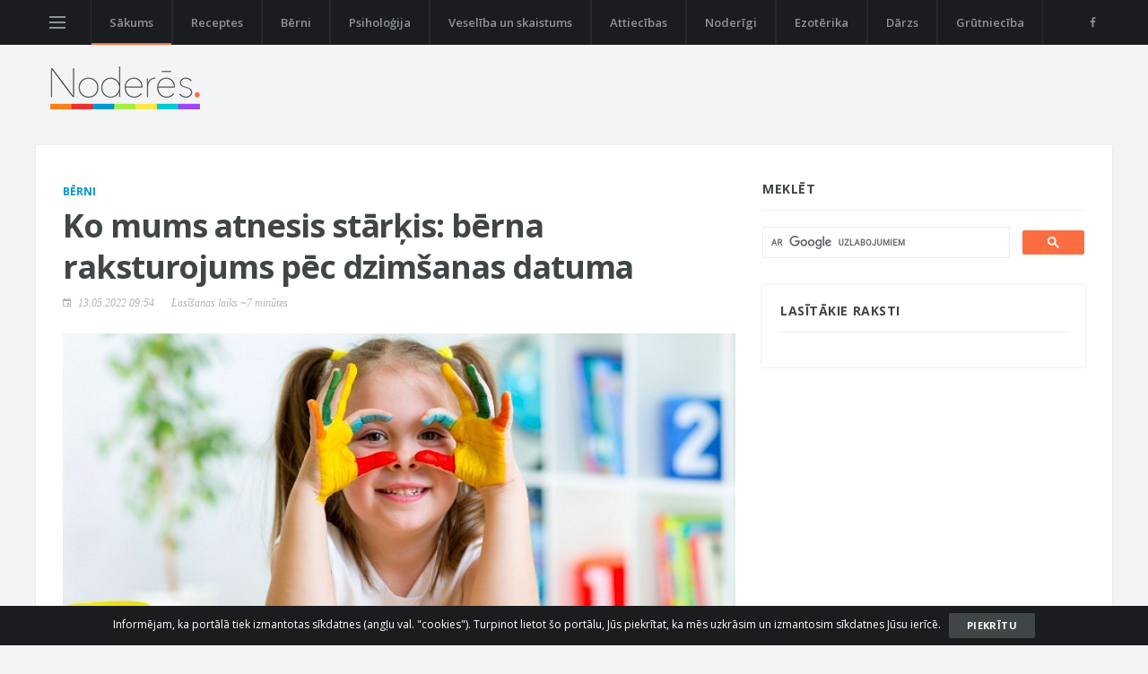

--- FILE ---
content_type: text/html; charset=UTF-8
request_url: https://noderes.lv/ko-mums-atnesis-starkis-berna-raksturojums-pec-dzimsanas-datuma
body_size: 10725
content:
<!DOCTYPE html>
<html lang="en">
<head>
    <title>Ko mums atnesis stārķis: bērna raksturojums pēc dzimšanas datuma - Noderēs.lv</title>
    
    <meta charset="utf-8">
    <!--[if IE]><meta http-equiv='X-UA-Compatible' content='IE=edge,chrome=1'><![endif]-->
    <meta name="viewport" content="width=device-width, initial-scale=1, shrink-to-fit=no" />
        <link rel="canonical" href="https://noderes.lv/ko-mums-atnesis-starkis-berna-raksturojums-pec-dzimsanas-datuma">

    <meta name="description" content="Noskaidrosim, pie kādiem uzvedības modeļiem jāpieturas audzināšanā un saskarsmē ar bērniem, kuru dvēseles skaitļi ir no 1 līdz 9.    Kas tas ir - dvēseles sk..." />
    <meta property="og:image" content="https://7bcf1e72e41d8c2708e90d2a02b729ff.ams3.digitaloceanspaces.com/4977/conversions/postPhoto.jpg" />
    <meta property="og:description" content="Noskaidrosim, pie kādiem uzvedības modeļiem jāpieturas audzināšanā un saskarsmē ar bērniem, kuru dvēseles skaitļi ir no 1 līdz 9.    Kas tas ir - dvēseles skaitlis?  Numeroloģijā dvēseles skaitlis - tas ir datums, kad bērns piedzimis. Ja tas ir divciparu skaitl..." />
    <meta property="og:type" content="article" />
    <meta property="og:locale" content="lv_LV" />
    <meta property="og:site_name" content="Noderēs.lv" />
    <meta property="og:title" content="Ko mums atnesis stārķis: bērna raksturojums pēc dzimšanas datuma" />
    <meta property="og:url" content="https://noderes.lv/ko-mums-atnesis-starkis-berna-raksturojums-pec-dzimsanas-datuma" />
    <meta property="article:published_time" content="2022-05-13 09:54:21" />
    <meta property="article:modified_time" content="2023-05-13 12:01:11" />
        <meta property="article:section" content="Bērni" />
        <meta property="twitter:card" content="summary" />
    <meta property="twitter:title" content="Ko mums atnesis stārķis: bērna raksturojums pēc dzimšanas datuma" />
    <meta property="twitter:description" content="Noskaidrosim, pie kādiem uzvedības modeļiem jāpieturas audzināšanā un saskarsmē ar bērniem, kuru dvēseles skaitļi ir no 1 līdz 9...." />
    <meta property="twitter:image" content="https://7bcf1e72e41d8c2708e90d2a02b729ff.ams3.digitaloceanspaces.com/4977/conversions/postPhoto.jpg" />
    <meta property="twitter:url" content="https://noderes.lv/ko-mums-atnesis-starkis-berna-raksturojums-pec-dzimsanas-datuma" />
    <meta property="profile:username" content="Noderēs.lv" />

    <link href='https://fonts.googleapis.com/css?family=Open+Sans:400,600,700&subset=latin-ext' rel='stylesheet'>

    <link rel="stylesheet" href="https://noderes.lv/noderes/css/bootstrap.min.css" />
    <link rel="stylesheet" href="https://noderes.lv/noderes/css/font-icons.css" />
    <link rel="stylesheet" href="https://noderes.lv/noderes/css/lity.min.css">
    <link rel="stylesheet" href="https://noderes.lv/noderes/css/style.css" />

    <link rel="shortcut icon" href="https://noderes.lv/noderes/img/favicon.png">
    <script src="https://noderes.lv/noderes/js/lazysizes.min.js"></script>

    <!-- Global site tag (gtag.js) - Google Analytics -->
    <script async src="https://www.googletagmanager.com/gtag/js?id=UA-120511374-1"></script>
    <script>
      window.dataLayer = window.dataLayer || [];
      function gtag(){dataLayer.push(arguments);}
      gtag('js', new Date());

      gtag('config', 'UA-120511374-1');
    </script>

    <script src="https://cdn.onesignal.com/sdks/OneSignalSDK.js" async='async'></script>
    <script>
        var OneSignal = window.OneSignal || [];
        OneSignal.push(["init", {
            appId: "105619d2-ff3a-4e11-b7e3-1db9ca61a041",
            safari_web_id: "Web ID web.onesignal.auto.41b6a3ea-cfe2-480b-805a-97ab17a018f3",
            autoRegister: true, /* Set to true to automatically prompt visitors */
            notifyButton: {
                enable: false /* Set to false to hide */
            },
            promptOptions: {
                actionMessage: "Vai vēlaties saņemt paziņojumus par jaunajiem rakstiem savā pārlūkā?",
                acceptButtonText: "Jā!",
                cancelButtonText: "Nē, paldies!"
            }
        }]);
    </script>
    <script async src="//pagead2.googlesyndication.com/pagead/js/adsbygoogle.js"></script> <script> (adsbygoogle = window.adsbygoogle || []).push({ google_ad_client: "ca-pub-5319646801646826", enable_page_level_ads: true }); </script>
</head>

<body class="bg-light single-post">

    <div class="content-overlay"></div>

    <header class="sidenav" id="sidenav">
    <div class="sidenav__close">
        <button class="sidenav__close-button" id="sidenav__close-button" aria-label="close sidenav">
            <i class="ui-close sidenav__close-icon"></i>
        </button>
    </div>
    <nav class="sidenav__menu-container">
        <ul class="sidenav__menu" role="menubar">
                                                <li>
                        <a href="https://noderes.lv/c/receptes" class="sidenav__menu-link sidenav__menu-link-category salad">
                            Receptes
                        </a>
                    </li>
                                    <li>
                        <a href="https://noderes.lv/c/berni" class="sidenav__menu-link sidenav__menu-link-category violet">
                            Bērni
                        </a>
                    </li>
                                    <li>
                        <a href="https://noderes.lv/c/psihologija" class="sidenav__menu-link sidenav__menu-link-category blue">
                            Psiholoģija
                        </a>
                    </li>
                                    <li>
                        <a href="https://noderes.lv/c/veseliba-un-skaistums" class="sidenav__menu-link sidenav__menu-link-category purple">
                            Veselība un skaistums
                        </a>
                    </li>
                                    <li>
                        <a href="https://noderes.lv/c/attiecibas" class="sidenav__menu-link sidenav__menu-link-category orange">
                            Attiecības
                        </a>
                    </li>
                                    <li>
                        <a href="https://noderes.lv/c/noderigi" class="sidenav__menu-link sidenav__menu-link-category light-blue">
                            Noderīgi
                        </a>
                    </li>
                                    <li>
                        <a href="https://noderes.lv/c/ezoterika" class="sidenav__menu-link sidenav__menu-link-category yellow">
                            Ezotērika
                        </a>
                    </li>
                                    <li>
                        <a href="https://noderes.lv/c/dazadi" class="sidenav__menu-link sidenav__menu-link-category pink">
                            Dažādi
                        </a>
                    </li>
                                    <li>
                        <a href="https://noderes.lv/c/darzs" class="sidenav__menu-link sidenav__menu-link-category salad">
                            Dārzs
                        </a>
                    </li>
                                    <li>
                        <a href="https://noderes.lv/c/grutnieciba" class="sidenav__menu-link sidenav__menu-link-category ">
                            Grūtniecība
                        </a>
                    </li>
                                    </ul>
    </nav>
    <div class="socials sidenav__socials"> 
        <a class="social social-facebook" href="https://www.facebook.com/noderes.lv" target="_blank" aria-label="facebook">
            <i class="ui-facebook"></i>
        </a>
    </div>
</header> <!-- end sidenav -->
    <main class="main oh" id="main">
    
        <header class="nav">
    <div class="nav__holder">
        <div class="container relative">
            <div class="flex-parent">
                <button class="nav-icon-toggle" id="nav-icon-toggle" aria-label="Izvēlne">
                    <span class="nav-icon-toggle__box">
                        <span class="nav-icon-toggle__inner"></span>
                    </span>
                </button>

                <a href="https://noderes.lv" class="logo logo--mobile d-lg-none">
                    <img class="logo__img" src="https://noderes.lv/noderes/img/logo_mobile.png" srcset="https://noderes.lv/noderes/img/logo_mobile.png 1x, https://noderes.lv/noderes/img/logo_mobile@2x.png 2x" alt="Noderes.lv">
                </a>

                <nav class="flex-child nav__wrap d-none d-lg-block">              
                    <ul class="nav__menu">
                        <li class="active">
                            <a href="https://noderes.lv">Sākums</a>
                        </li>
                                                                                    <li>
                                    <a href="https://noderes.lv/c/receptes">Receptes</a>
                                </li>
                                                                                                                <li>
                                    <a href="https://noderes.lv/c/berni">Bērni</a>
                                </li>
                                                                                                                <li>
                                    <a href="https://noderes.lv/c/psihologija">Psiholoģija</a>
                                </li>
                                                                                                                <li>
                                    <a href="https://noderes.lv/c/veseliba-un-skaistums">Veselība un skaistums</a>
                                </li>
                                                                                                                <li>
                                    <a href="https://noderes.lv/c/attiecibas">Attiecības</a>
                                </li>
                                                                                                                <li>
                                    <a href="https://noderes.lv/c/noderigi">Noderīgi</a>
                                </li>
                                                                                                                <li>
                                    <a href="https://noderes.lv/c/ezoterika">Ezotērika</a>
                                </li>
                                                                                                                                                                    <li>
                                    <a href="https://noderes.lv/c/darzs">Dārzs</a>
                                </li>
                                                                                                                <li>
                                    <a href="https://noderes.lv/c/grutnieciba">Grūtniecība</a>
                                </li>
                                                                        </ul>
                </nav>

                <div class="nav__right nav--align-right d-lg-flex">
                    <div class="nav__right-item socials nav__socials d-none d-lg-flex"> 
                        <a class="social social-facebook social--nobase" href="https://www.facebook.com/noderes.lv" target="_blank" aria-label="facebook">
                            <i class="ui-facebook"></i>
                        </a>
                    </div>
                </div>
            </div>
        </div>
    </div>
</header>
        
                <div class="header pb-40">
            <div class="container">
                <div class="flex-parent align-items-center">
                    <a href="https://noderes.lv" class="logo d-none d-lg-block">
                        <img class="logo__img" src="https://noderes.lv/noderes/img/logo.png" srcset="https://noderes.lv/noderes/img/logo.png 1x, https://noderes.lv/noderes/img/logo@2x.png 2x" alt="noderes.lv">
                    </a>
                </div>
            </div>
        </div>
                

        
        
        <div class="main-container container" id="main-container">
            
    <div class="row">
        <div class="col-lg-8 blog__content mb-30">
        	<article class="entry">
	            <div class="single-post__entry-header entry__header">
	            		            				            		<a href="https://noderes.lv/c/berni" class="entry__meta-category">Bērni</a>
	            		                                 		<h1 class="single-post__entry-title">
                		Ko mums atnesis stārķis: bērna raksturojums pēc dzimšanas datuma
              		</h1>
		            <ul class="entry__meta">
		                <li class="entry__meta-date">
                            <i class="ui-date"></i>
                            13.05.2022 09:54
                        </li>
                        <li class="entry__meta-date">
		                  	Lasīšanas laiks ~7 minūtes
		                </li>
		            </ul>
            	</div>

            	<div class="entry__img-holder">
            		<img src="https://7bcf1e72e41d8c2708e90d2a02b729ff.ams3.digitaloceanspaces.com/4977/conversions/postCover.jpg" alt="Ko mums atnesis stārķis: bērna raksturojums pēc dzimšanas datuma" class="entry__img">
            	</div>

            	<div class="entry__share">
  	<div class="socials entry__share-socials">
	    <a href="#" data-href="https://noderes.lv/ko-mums-atnesis-starkis-berna-raksturojums-pec-dzimsanas-datuma" class="fb-share social social-facebook entry__share-social social--wide social--medium" onclick="gtag('event', 'Share', {'event_category': 'facebook.com', 'event_label': 'https://noderes.lv/ko-mums-atnesis-starkis-berna-raksturojums-pec-dzimsanas-datuma'});">
	    	<i class="ui-facebook"></i>
	    	<span class="social__text">Dalīties Facebook</span>
	    </a>
    	<a href="https://www.draugiem.lv/say/ext/add.php?title=Ko mums atnesis stārķis: bērna raksturojums pēc dzimšanas datuma&redirect=https://noderes.lv/ko-mums-atnesis-starkis-berna-raksturojums-pec-dzimsanas-datuma&link=https://noderes.lv/ko-mums-atnesis-starkis-berna-raksturojums-pec-dzimsanas-datuma&titlePrefix=noderēs.lv" class="social social-draugiem entry__share-social social--wide social--medium" onclick="gtag('event', 'Share', {'event_category': 'draugiem.lv', 'event_label': 'https://noderes.lv/ko-mums-atnesis-starkis-berna-raksturojums-pec-dzimsanas-datuma'});">
      		<img src="https://noderes.lv/noderes/img/dr_white.png">
      		<span class="social__text">Dalīties Draugiem.lv</span>
    	</a>
    	<a href="https://twitter.com/intent/tweet?url=https://noderes.lv/ko-mums-atnesis-starkis-berna-raksturojums-pec-dzimsanas-datuma&text=Ko mums atnesis stārķis: bērna raksturojums pēc dzimšanas datuma" class="social social-twitter entry__share-social social--wide social--medium" onclick="gtag('event', 'Share', {'event_category': 'twitter.com', 'event_label': 'https://noderes.lv/ko-mums-atnesis-starkis-berna-raksturojums-pec-dzimsanas-datuma'});">
            <i class="ui-twitter"></i>
            <span class="social__text">Dalīties Twitter</span>
        </a>
        <a href="https://www.pinterest.com/pin/create/button/?description=Ko mums atnesis stārķis: bērna raksturojums pēc dzimšanas datuma" data-pin-do="buttonPin" data-pin-media="https://noderes.lv/pinit?url=https://7bcf1e72e41d8c2708e90d2a02b729ff.ams3.digitaloceanspaces.com/4977/conversions/postPhoto.jpg&title=Ko mums atnesis stārķis: bērna raksturojums pēc dzimšanas datuma" data-pin-url="https://noderes.lv/ko-mums-atnesis-starkis-berna-raksturojums-pec-dzimsanas-datuma" data-pin-custom="true" class="social social-pinterest entry__share-social social--wide social--medium" onclick="gtag('event', 'Share', {'event_category': 'pinterest.com', 'event_label': 'https://noderes.lv/ko-mums-atnesis-starkis-berna-raksturojums-pec-dzimsanas-datuma'});">
      		<i class="ui-pinterest"></i>
      		<span class="social__text">Dalīties Pinterest</span>
    	</a>
  	</div>                    
</div>

            	<div class="entry__article">

                    <div class="mw-336 mh-280 pull-right mb-10 ml-10">
                        <script async src="https://pagead2.googlesyndication.com/pagead/js/adsbygoogle.js"></script>
                        <!-- Noderes Repsonsive SQ -->
                        <ins class="adsbygoogle"
                             style="display:block"
                             data-ad-client="ca-pub-5319646801646826"
                             data-ad-slot="7693771589"
                             data-ad-format="auto"
                             data-full-width-responsive="true"></ins>
                        <script>
                             (adsbygoogle = window.adsbygoogle || []).push({});
                        </script>
                    </div>

              		<p><strong>Noskaidrosim, pie kādiem uzvedības modeļiem jāpieturas audzināšanā un saskarsmē ar bērniem, kuru dvēseles skaitļi ir no 1 līdz 9.</strong></p>    <h3>Kas tas ir - dvēseles skaitlis?</h3>  <p>Numeroloģijā dvēseles skaitlis - tas ir datums, kad bērns piedzimis. Ja tas ir divciparu skaitlis, tad cipari jāsaskaita kopā, līdz iegūsiet vienciparu skaitli. Piemēram, ja mazulis piedzimis 8.datumā, viņa dvēseles skaitlis ir 8. Bet, ja 23.datumā - dvēseles skaitlis ir 5 (2+3).</p>    <h3>Tava bērna dvēseles skaitļa atšifrējums</h3>  <h4>Vieninieciņi</h4>  <p>Tie ir bērni, kurus vislabāk raksturo frāze “Es pats!” Tādi bērni pēc dabas ir līderi, jo viņus pārvalda Saule. Šī iemesla dēļ viņi jau kopš agrīna vecuma cenšas uzstādīt savus noteikumus it visur, kur vien tas <a href="https://noderes.lv/pargrieziet-citronu-un-nolieciet-to-gulamistaba-iespejams-tas-glabs-jusu-dzivibu" onclick="gtag('event', 'CrossLink', {'event_category': 'click', 'event_label': 'iespējams'});">iespējams</a>, <a href="https://noderes.lv/metode-kas-palidzes-atbrivoties-no-senites-velas-masina-pietiks-ar-vienu-reizi" onclick="gtag('event', 'CrossLink', {'event_category': 'click', 'event_label': 'vēlas'});">vēlas</a>, lai nevis viņi klausītu, bet viņus klausītu. Bērniem-vieninieciņiem piemīt liels iekšējais spēks, kas jāievirza pareizajā gultnē. Viņi ātri uztver visu jauno, tāpēc ātrāk par citiem iemācās lasīt. Šo prasmi vajadzētu nekavējoties izmantot - aizraut bērnu ar grāmatām un svešvalodām, tikai nevis piespiežot, bet tā it kā nejauši. Šos bērnus pat par vismazākajiem panākumiem noteikti vajag paslavēt. Ja viņi nesaņems atdevi, ātri pametīs iesākto. Vieninieciņi savu iedzimto līdera īpašību dēļ var izaugt visai egoistiski, <a href="https://noderes.lv/piecas-patiesibas-par-berniem-kuras-gruti-pienemt-vecakiem-kuri-augusi-psrs" onclick="gtag('event', 'CrossLink', {'event_category': 'click', 'event_label': 'ja vecāki'});">ja vecāki</a> laikus viņiem neiemācīs būt līdzjūtīgiem, draudzīgiem un ar savu piemēru neparādīs, kas ir palīdzēšana viens otram.</p>    <h3>Divnieciņi</h3>  <p>Bērni-divnieciņi ir vienkārši burvīgi. Pār viņiem valda Mēness. Bērns ar tādu dvēseles skaitli ir kautrīgs un nemēdz konfliktēt. Viņu iedzimtais kautrīgums var kļūt par problēmu, kad bērns izaugs. Sevišķi, ja ģimenē netiks likts akcents uz cīņu ar to, bet, tieši otrādi, tas vēl tiks veicināts. Lai bērnam-divnieciņam būtu vieglāk izpausties, ir jāpiefiksē viņa aizraušanās un pēc iespējas ātrāk tās jāsāk attīstīt. Taču tas jādara uzmanīgi, bez spiediena. Divnieciņiem patīk, ja interesē viņa viedoklis un aizraušanās, tad viņi ļoti labprāt dalās ar savām domām. Tie ir klusi bērni, taču ne noslēgušies sevī.</p><p class="text-center">
			<script async src="//pagead2.googlesyndication.com/pagead/js/adsbygoogle.js"></script>
			<ins class="adsbygoogle"
			     style="display:block"
			     data-ad-client="ca-pub-5319646801646826"
			     data-ad-slot="6991195996"
			     data-ad-format="auto"></ins>
			<script>
			(adsbygoogle = window.adsbygoogle || []).push({});
			</script>
		</p>
            <h3>Trijnieciņi</h3>  <p>Par tādiem bērniem parasti saka ‘’kāpēcīši’’. Bērni-trijnieciņi ir zinātkāri, viņi apber pieaugušos ar jautājumiem un nenomierinās, kamēr nesaņem apmierinošu atbildi. Vēl šie bērni ir ļoti aktīvi un viņiem nepatīk vienveidība. Viņiem ir grūti koncentrēties uz kaut ko vienu, tāpēc viņi var iesākt būvēt cietoksni, tikt līdz pusei un tad visu pamest. Šajā ziņā ar trijnieciņiem nekad neko nevar zināt - jau iepriekš ir jāizdomā daudzveidīga programma, toties šie bērni nekad nenogurst no biežas vides maiņas. Tieši otrādi, viņiem tas patīk. Lai vecāki galīgi nepagurtu no tādas sava mazuļa aktivitātes, viņš jau kopš mazotnes ir jāpieradina pie režīma un noteikuma - ‘’pabeidz vienu lietu un tad vari ķerties pie nākamās’’.</p>    <h3>Četrinieciņi</h3>  <p>Bērni-četrinieciņi ir privātīpašnieki. Viņi augstu vērtē savu brīvo telpu un greizsirdīgi reaģē, ja kāds bez atļaujas paņem viņu mantas. To drīkst darīt tikai ar atļauju. <a href="https://noderes.lv/piecas-patiesibas-par-berniem-kuras-gruti-pienemt-vecakiem-kuri-augusi-psrs" onclick="gtag('event', 'CrossLink', {'event_category': 'click', 'event_label': 'Ja vecāki'});">Ja vecāki</a>, veicot inventarizāciju bērna mantās, kaut ko izmetīs bez viņa ziņas, histērija garantēta. Šādai izpausmei ir arī savi plusi. Bērnam-četrinieciņam ir raksturīga patstāvība. Nevēlēdamies dalīties ar savām mantiņām ar citiem bērniem, viņi lieliski pavada laiku vienatnē ar sevi. Šī iemesla dēļ viņi ir apveltīti ar milzu fantāziju. Lai četrinieciņš neizaugtu noslēgts, nemanot viņam pa rokai jānoliek bērnu grāmatiņas par draudzību un piedzīvojumiem, kur varoņi darbojas komandā un, <a href="https://noderes.lv/pargrieziet-citronu-un-nolieciet-to-gulamistaba-iespejams-tas-glabs-jusu-dzivibu" onclick="gtag('event', 'CrossLink', {'event_category': 'click', 'event_label': 'iespējams'});">iespējams</a>, sākumā pārdzīvo tādas pat sajūtas, kā viņš. Postoši uz bērniem-četrinieciņiem iedarbojas viņu salīdzināšana ar citiem.</p>    <h3>Piecinieciņi</h3>  <p>‘’Viesulis’’ ir otrais vārds bērnam, kura dvēseles skaitlis ir 5. Mājās ar viņu vienmēr ir jautri, trokšņaini un tādēļ nemierīgi. Bērnu-piecinieciņu aktivitāte ir saistīta ar to, ka viņi vienmēr <a href="https://noderes.lv/metode-kas-palidzes-atbrivoties-no-senites-velas-masina-pietiks-ar-vienu-reizi" onclick="gtag('event', 'CrossLink', {'event_category': 'click', 'event_label': 'vēlas'});">vēlas</a> atrasties uzmanības centrā. Ja atnākuši viesi, gaidi koncertu. Šāds bērns uzvedīsies demonstratīvi, atnesīs visas savas labākās rotaļlietas, izjautās ciemiņu par it visu pasaulē, gribēs iesaistīt viņu savā spēlē. Šie mazie narcisi patiešām uzskata sevi par Visuma centru. Lai nomierinātu šo mini viesuli, ir jādod viņam iespējas izpausties savu vienaudžu vidū, kur viņa artistiskās un atjautīgās īpašības būs tieši laikā. Piecinieciņi ātri visu uztver - viegli iemācās dzejoli un iegaumē jebkuru informāciju. Tādēļ skolā parasti viņi mācās labi.</p>    <h3>Sešinieciņi</h3>  <p>Bērni-sešinieciņi ir mazie manipulatori. Parasti tie ir piemīlīgi, jūtīgi bērni, kam ātri mainās garastāvoklis. Šiem bērniem ir liela vajadzība pēc glāstiem un skūpstiem. Viņi vienmēr līp pie vecākiem un ļoti pārdzīvo, ja viņi nevar pievērst bērnam vajadzīgo uzmanību, nepaskaidrojot iemeslu. Un vēl šie bērni jau pēc skatiena un balss tembra var noteikt, kāds cilvēkam noskaņojums. Vienaudžu vidū gan viņi neuzvedas tik mierīgi kā ar pieaugušajiem - viņi mēdz komandēt citus un var arī piemānīt. Lai ierobežotu šīs negatīvās izpausmes, vecākiem jau kopš mazotnes bērnam jāstāsta, kas ir personiskās robežas, un kāpēc ir jāprot arī zaudēt. Lai bērni - sešinieciņi to labāk izjustu, viņi ir jāiesaista sportā. Tāpat arī jāņem vērā tas, ka šie bērni ļoti agri sāk interesēties par pretējo dzimumu. Vecāku uzdevums pusaudžu vecumā neizvairīties no attiecīgajām tēmām un izskaidrot vienas vai otras rīcības sekas. </p><div class="row">
					<div class="col-md-6 text-center">
						<script async src="//pagead2.googlesyndication.com/pagead/js/adsbygoogle.js"></script>
						<ins class="adsbygoogle"
						     style="display:inline-block;width:336px;height:280px"
						     data-ad-client="ca-pub-5319646801646826"
						     data-ad-slot="1653915198"></ins>
						<script>
						(adsbygoogle = window.adsbygoogle || []).push({});
						</script>
					</div>
					<div class="col-md-6 text-center">
						<script async src="//pagead2.googlesyndication.com/pagead/js/adsbygoogle.js"></script>
						<ins class="adsbygoogle"
						     style="display:inline-block;width:336px;height:280px"
						     data-ad-client="ca-pub-5319646801646826"
						     data-ad-slot="1653915198"></ins>
						<script>
						(adsbygoogle = window.adsbygoogle || []).push({});
						</script>
					</div>
				</div>
				            <h3>Septītnieciņi</h3>  <p>Tādus stūrgalvjus vēl jāpameklē. Bērni-septītnieciņi vienmēr zina, ko grib un viņus nav <a href="https://noderes.lv/pargrieziet-citronu-un-nolieciet-to-gulamistaba-iespejams-tas-glabs-jusu-dzivibu" onclick="gtag('event', 'CrossLink', {'event_category': 'click', 'event_label': 'iespējams'});">iespējams</a> pārliecināt par pretējo - ja reiz nolēmuši, tad nepārdomās, kamēr paši to nesagribēs. Neraugoties uz to, viņi ir ļoti atkarīgi no vecāku emocionālā stāvokļa - uz strīdiem ģimenē viņi reaģē ar paaugstinātu temperatūru un bezmiegu. Falšu mīlestību un melus viņi sajūt intuitīvi. Pat ja bērns ir pavisam mazs. Tāpēc tiek uzskatīts, ka bērniem-septītnieciņiem piemīt ekstrasensoras spējas. Savas dotības viņi spēj atklāt arī bez vecāku līdzdalības. Jau lielākā vecumā šie bērni saviem vecākiem kļūst par lieliskiem padomdevējiem un draugiem.</p>    <h3>Astotnieciņi</h3>  <p>Bērnus - astotnieciņus numeroloģijā dēvē par ‘’skolotājiem’’. Viņu misija - mainīt savu vecāku likteni. Jau kopš mazotnes šis bērns saviem vecākiem liekas pārāk pieaudzis savam vecumam. Viņam pārsvarā piemīt introverta īpašības - viņam vairāk patīk vērot un analizēt, nekā aktīvi iesaistīties sarunās un kustību rotaļās. Astotnieciņi - tie ir bērni, kas nepārdomās, ja kaut ko apsolīs. Viņi ir ļoti atbildīgi un patstāvīgi. Bieži vien bērni-astotnieciņi skolā vai bērnudārzā tiek izsmieti, jo viņi spriež nedaudz savādāk - kā pieaugušie. Tāpēc vecāku uzdevums ir aizstāvēt savu mazo gudrinieku un laicīgi pielikt savu plecu. Ģimenes atbalst astotnieciņus iedvesmo. Lai viņa iedzimtie talanti spētu izpausties, bērnam jādod iespēja izvēlēties no vairākiem aizraušanos variantiem. Viņi nedrīkst palikt bezdarbībā. Jo ilgāk šis bērns neko nedarīs, jo grūtāk viņam būs socializēties.</p>    <h3>Devītnieciņi</h3>  <p>Tie ir īsti karotāji. Viņiem jau kopš mazotnes nepatīk, ja ar viņiem ucinās. Tādēļ nereti viņi, sākot runāt, dara to jau pilnām frāzēm. Šiem bērniem ir labi attīstīta loģika, viņi ir mērķtiecīgi un kategoriski. Turklāt ļoti novērtē ģimeniskumu un jūtas kā savu vecāku aizstāvji. Tāpēc viņi var būt greizsirdīgi uz citiem radiniekiem un mazpazīstamiem cilvēkiem - viņiem liekas, ka tie apdraud viņu ģimenes idilli. Šo nelokāmo karotāju enerģiju vajadzētu novirzīt uz sportu, jo tur ir mērķi un balvas - viss, kas nepieciešams iekarotājam. Devītnieciņus kategoriski nedrīkst sodīt fiziski - aizvainojums viņu sirdī paliks uz visiem laikiem.</p>

                    <div class="fb-quote"></div>
            	</div>

            	
                <h3 class="text-center" id="shareText">Ja patika tev, noteikti patiks arī taviem draugiem. Padalies!</h3>
                <div class="entry__share">
  	<div class="socials entry__share-socials">
	    <a href="#" data-href="https://noderes.lv/ko-mums-atnesis-starkis-berna-raksturojums-pec-dzimsanas-datuma" class="fb-share social social-facebook entry__share-social social--wide social--medium" onclick="gtag('event', 'Share', {'event_category': 'facebook.com', 'event_label': 'https://noderes.lv/ko-mums-atnesis-starkis-berna-raksturojums-pec-dzimsanas-datuma'});">
	    	<i class="ui-facebook"></i>
	    	<span class="social__text">Dalīties Facebook</span>
	    </a>
    	<a href="https://www.draugiem.lv/say/ext/add.php?title=Ko mums atnesis stārķis: bērna raksturojums pēc dzimšanas datuma&redirect=https://noderes.lv/ko-mums-atnesis-starkis-berna-raksturojums-pec-dzimsanas-datuma&link=https://noderes.lv/ko-mums-atnesis-starkis-berna-raksturojums-pec-dzimsanas-datuma&titlePrefix=noderēs.lv" class="social social-draugiem entry__share-social social--wide social--medium" onclick="gtag('event', 'Share', {'event_category': 'draugiem.lv', 'event_label': 'https://noderes.lv/ko-mums-atnesis-starkis-berna-raksturojums-pec-dzimsanas-datuma'});">
      		<img src="https://noderes.lv/noderes/img/dr_white.png">
      		<span class="social__text">Dalīties Draugiem.lv</span>
    	</a>
    	<a href="https://twitter.com/intent/tweet?url=https://noderes.lv/ko-mums-atnesis-starkis-berna-raksturojums-pec-dzimsanas-datuma&text=Ko mums atnesis stārķis: bērna raksturojums pēc dzimšanas datuma" class="social social-twitter entry__share-social social--wide social--medium" onclick="gtag('event', 'Share', {'event_category': 'twitter.com', 'event_label': 'https://noderes.lv/ko-mums-atnesis-starkis-berna-raksturojums-pec-dzimsanas-datuma'});">
            <i class="ui-twitter"></i>
            <span class="social__text">Dalīties Twitter</span>
        </a>
        <a href="https://www.pinterest.com/pin/create/button/?description=Ko mums atnesis stārķis: bērna raksturojums pēc dzimšanas datuma" data-pin-do="buttonPin" data-pin-media="https://noderes.lv/pinit?url=https://7bcf1e72e41d8c2708e90d2a02b729ff.ams3.digitaloceanspaces.com/4977/conversions/postPhoto.jpg&title=Ko mums atnesis stārķis: bērna raksturojums pēc dzimšanas datuma" data-pin-url="https://noderes.lv/ko-mums-atnesis-starkis-berna-raksturojums-pec-dzimsanas-datuma" data-pin-custom="true" class="social social-pinterest entry__share-social social--wide social--medium" onclick="gtag('event', 'Share', {'event_category': 'pinterest.com', 'event_label': 'https://noderes.lv/ko-mums-atnesis-starkis-berna-raksturojums-pec-dzimsanas-datuma'});">
      		<i class="ui-pinterest"></i>
      		<span class="social__text">Dalīties Pinterest</span>
    	</a>
  	</div>                    
</div>

                
                                    <div class="widget widget_mc4wp_form_widget fb_promo_family">
                        <div class="row">
                            <div class="col-md-6"></div>
                            <div class="col-md-6 text-center">
                                <h3 class="widget-title">Pievienojies domubiedriem!</h3>
                                <div class="fb-page" data-href="https://www.facebook.com/Attiec%C4%ABbas-b%C4%93rni-%C4%A3imene-142436526643966/" data-tabs="" data-width="" data-height="" data-small-header="false" data-adapt-container-width="true" data-hide-cover="false" data-show-facepile="true"><blockquote cite="https://www.facebook.com/Attiec%C4%ABbas-b%C4%93rni-%C4%A3imene-142436526643966/" class="fb-xfbml-parse-ignore"><a href="https://www.facebook.com/Attiec%C4%ABbas-b%C4%93rni-%C4%A3imene-142436526643966/">Attiecības, bērni, ģimene</a></blockquote></div>
                            </div>
                        </div>
                    </div>
                
                
                            	<div class="related-posts">
		            <div class="title-wrap mt-40">
		                <h5 class="uppercase">Apskaties arī šo</h5>
		            </div>
              		<div class="row row-20">
                        <div class="col-md-12">
                            <script async src="//pagead2.googlesyndication.com/pagead/js/adsbygoogle.js"></script>
                            <ins class="adsbygoogle"
                                 style="display:block"
                                 data-ad-format="autorelaxed"
                                 data-ad-client="ca-pub-5319646801646826"
                                 data-ad-slot="6601125694"></ins>
                            <script>
                                 (adsbygoogle = window.adsbygoogle || []).push({});
                            </script>
                        </div>
                		                			<div class="col-md-4">
                  				<article class="entry">
				                    <div class="entry__img-holder">
				                      	<a href="https://noderes.lv/julijas-visockas-vecgada-vakara-receptes">
				                        	<div class="thumb-container thumb-75">
                                                    				                          		<img data-src="https://7bcf1e72e41d8c2708e90d2a02b729ff.ams3.digitaloceanspaces.com/1429/conversions/postThumb2.jpg" src="https://noderes.lv/noderes/img/empty.png" class="entry__img lazyload" alt="Jūlijas Visockas Vecgada vakara receptes">
                                                				                        	</div>
				                      	</a>
				                    </div>
				                    <div class="entry__body">
				                      	<div class="entry__header">
				                        	<h2 class="entry__title entry__title--sm">
				                          		<a href="https://noderes.lv/julijas-visockas-vecgada-vakara-receptes">Jūlijas Visockas Vecgada vakara receptes</a>
				                        	</h2>
				                      	</div>
				                    </div>
                  				</article>
			                </div>
                		                			<div class="col-md-4">
                  				<article class="entry">
				                    <div class="entry__img-holder">
				                      	<a href="https://noderes.lv/zivis-9-iemesli-kapec-sie-cilveki-ir-tik-sarezgiti-bet-tik-mili">
				                        	<div class="thumb-container thumb-75">
                                                    				                          		<img data-src="https://7bcf1e72e41d8c2708e90d2a02b729ff.ams3.digitaloceanspaces.com/3215/conversions/postThumb2.jpg" src="https://noderes.lv/noderes/img/empty.png" class="entry__img lazyload" alt="ZIVIS. 9 iemesli, kāpēc šie cilvēki ir tik sarežģīti, bet tik mīļi">
                                                				                        	</div>
				                      	</a>
				                    </div>
				                    <div class="entry__body">
				                      	<div class="entry__header">
				                        	<h2 class="entry__title entry__title--sm">
				                          		<a href="https://noderes.lv/zivis-9-iemesli-kapec-sie-cilveki-ir-tik-sarezgiti-bet-tik-mili">ZIVIS. 9 iemesli, kāpēc šie cilvēki ir tik sarežģīti, bet tik mīļi</a>
				                        	</h2>
				                      	</div>
				                    </div>
                  				</article>
			                </div>
                		                			<div class="col-md-4">
                  				<article class="entry">
				                    <div class="entry__img-holder">
				                      	<a href="https://noderes.lv/tomatu-zupa">
				                        	<div class="thumb-container thumb-75">
                                                    				                          		<img data-src="https://7bcf1e72e41d8c2708e90d2a02b729ff.ams3.digitaloceanspaces.com/35/conversions/postThumb2.jpg" src="https://noderes.lv/noderes/img/empty.png" class="entry__img lazyload" alt="Tomātu zupa">
                                                				                        	</div>
				                      	</a>
				                    </div>
				                    <div class="entry__body">
				                      	<div class="entry__header">
				                        	<h2 class="entry__title entry__title--sm">
				                          		<a href="https://noderes.lv/tomatu-zupa">Tomātu zupa</a>
				                        	</h2>
				                      	</div>
				                    </div>
                  				</article>
			                </div>
                		                			<div class="col-md-4">
                  				<article class="entry">
				                    <div class="entry__img-holder">
				                      	<a href="https://noderes.lv/zemenu-rabarberu-kompots">
				                        	<div class="thumb-container thumb-75">
                                                    				                          		<img data-src="https://7bcf1e72e41d8c2708e90d2a02b729ff.ams3.digitaloceanspaces.com/2253/conversions/postThumb2.jpg" src="https://noderes.lv/noderes/img/empty.png" class="entry__img lazyload" alt="Zemeņu – rabarberu kompots">
                                                				                        	</div>
				                      	</a>
				                    </div>
				                    <div class="entry__body">
				                      	<div class="entry__header">
				                        	<h2 class="entry__title entry__title--sm">
				                          		<a href="https://noderes.lv/zemenu-rabarberu-kompots">Zemeņu – rabarberu kompots</a>
				                        	</h2>
				                      	</div>
				                    </div>
                  				</article>
			                </div>
                		                			<div class="col-md-4">
                  				<article class="entry">
				                    <div class="entry__img-holder">
				                      	<a href="https://noderes.lv/atklajas-jaunas-detalas-par-normunda-kindzula-lietu-izradas-ka-normunds-pats-izdarijis-lietas-kas-nakusas-gaisma">
				                        	<div class="thumb-container thumb-75">
                                                    				                          		<img data-src="https://7bcf1e72e41d8c2708e90d2a02b729ff.ams3.digitaloceanspaces.com/4303/conversions/postThumb2.jpg" src="https://noderes.lv/noderes/img/empty.png" class="entry__img lazyload" alt="Atklājas jaunas detaļas par Normunda Kindzuļa lietu! Izrādās, ka Normunds pats izdarījis lietas, kas nākušās &quot;gaismā&quot;">
                                                				                        	</div>
				                      	</a>
				                    </div>
				                    <div class="entry__body">
				                      	<div class="entry__header">
				                        	<h2 class="entry__title entry__title--sm">
				                          		<a href="https://noderes.lv/atklajas-jaunas-detalas-par-normunda-kindzula-lietu-izradas-ka-normunds-pats-izdarijis-lietas-kas-nakusas-gaisma">Atklājas jaunas detaļas par Normunda Kindzuļa lietu! Izrādās, ka Normunds pats izdarījis lietas, kas nākušās &quot;gaismā&quot;</a>
				                        	</h2>
				                      	</div>
				                    </div>
                  				</article>
			                </div>
                		                			<div class="col-md-4">
                  				<article class="entry">
				                    <div class="entry__img-holder">
				                      	<a href="https://noderes.lv/astoni-noslepumi-notievesanai-bez-dietam">
				                        	<div class="thumb-container thumb-75">
                                                    				                          		<img data-src="https://7bcf1e72e41d8c2708e90d2a02b729ff.ams3.digitaloceanspaces.com/1495/conversions/postThumb2.jpg" src="https://noderes.lv/noderes/img/empty.png" class="entry__img lazyload" alt="Astoņi noslēpumi notievēšanai bez diētām">
                                                				                        	</div>
				                      	</a>
				                    </div>
				                    <div class="entry__body">
				                      	<div class="entry__header">
				                        	<h2 class="entry__title entry__title--sm">
				                          		<a href="https://noderes.lv/astoni-noslepumi-notievesanai-bez-dietam">Astoņi noslēpumi notievēšanai bez diētām</a>
				                        	</h2>
				                      	</div>
				                    </div>
                  				</article>
			                </div>
                		              		</div>
            	</div>
            	          	</article>
        </div>        
        <aside class="col-lg-4 sidebar sidebar--right">
          	<div class="sidebar-box mb-30">
    <h4 class="widget-title">Meklēt</h4>
    <script>
      (function() {
        var cx = 'partner-pub-5319646801646826:2034829762';
        var gcse = document.createElement('script');
        gcse.type = 'text/javascript';
        gcse.async = true;
        gcse.src = 'https://cse.google.com/cse.js?cx=' + cx;
        var s = document.getElementsByTagName('script')[0];
        s.parentNode.insertBefore(gcse, s);
      })();
    </script>
    <gcse:searchbox-only></gcse:searchbox-only>
    
</div>

<div class="widget widget-reviews">
    <h4 class="widget-title">Lasītākie raksti</h4>
    <ul class="post-list-small">
  		    </ul>
</div>

<div class="sidebar-box mt-20">
    <div class="sticky">
        <div class="ne-banner-layout1 text-center">
            <script async src="//pagead2.googlesyndication.com/pagead/js/adsbygoogle.js"></script>
            <ins class="adsbygoogle"
                 style="display:inline-block;width:300px;height:600px"
                 data-ad-client="ca-pub-5319646801646826"
                 data-ad-slot="5692636392"></ins>
            <script>
            (adsbygoogle = window.adsbygoogle || []).push({});
            </script>
        </div>
    </div>
</div>

            
        </aside>
    </div>

        </div>

    <footer class="footer footer--dark">
        <div class="footer__bottom">
            <div class="container">
                <div class="row">
                    <div class="col-md-3">
                        <div class="widget widget_nav_menu">
                            <a href="https://noderes.lv/reklama" style="color: #fff"><span class="ui-play"></span> Reklāma portālā</a>
                        </div>
                    </div>
                    <div class="col-md-9 text-center text-md-center">
                        <span class="copyright">
                            &copy;2026 <a href="https://noderes.lv">Noderes.lv</a> Informācijai ir izziņas raksturs, un tai nav juridiska spēka. <a href="https://noderes.lv">Noderes.lv</a> neuzņemas atbildību par darbībām vai lēmumiem, kas balstīti uz saņemto informāciju. <a href="https://noderes.lv">Noderes.lv</a> publicētās informācijas tālākizmantošanas gadījumos atsauce ar pilnu, aktīvu saiti ir obligāta.
                        </span>
                    </div>            
                </div>
            </div>
        </div>
    </footer>

    <div id="back-to-top">
      <a href="#top" aria-label="Uz augšu"><i class="ui-arrow-up"></i></a>
    </div>

  </main> <!-- end main-wrapper -->

    
    <div id="alert-cookie" style="position: fixed; bottom: 0; left: 0; right: 0; padding: 8px 0 8px 0; width: 100%; margin: 0; background-color: #1b1c1f; color: #fff; text-align: center; z-index: 2000; border: 0; font-family: 'Open Sans', sans-serif; font-size: 12px; line-height: 18px">
    Informējam, ka  portālā tiek izmantotas sīkdatnes (angļu val. "cookies"). Turpinot lietot šo portālu, Jūs piekrītat, ka mēs uzkrāsim un izmantosim sīkdatnes Jūsu ierīcē.&nbsp;&nbsp;&nbsp;<button class="btn btn-sm btn-success" onclick="setCookiesNotified();" type="button" data-dismiss="alert" aria-hidden="true">Piekrītu</button>
</div>
<script type="text/javascript">
	function setCookiesNotified() {
	    setCookie("cookies_notified", 1, 3650);
	    document.getElementById('alert-cookie').style.display = 'none';
	}
	function setCookie(a, d, b) {
	    var g = new Date;
	    g.setTime(g.getTime() + 864E5 * b);
	    b = 0 != b ? "expires\x3d" + g.toGMTString() : "expires\x3d";
	    document.cookie = a + "\x3d" + d + "; " + b + "; path\x3d/"
	}
</script>

    <div id="fb-root"></div>
    <script>(function(d, s, id) {
      var js, fjs = d.getElementsByTagName(s)[0];
      if (d.getElementById(id)) return;
      js = d.createElement(s); js.id = id;
      js.src = 'https://connect.facebook.net/lv_LV/sdk.js#xfbml=1&version=v2.12&appId=141696769978699&autoLogAppEvents=1';
      fjs.parentNode.insertBefore(js, fjs);
    }(document, 'script', 'facebook-jssdk'));</script>

    <script>
        var DOMAIN = 'noderes';
        var BASE_URL = 'https://noderes.lv';
    </script>

    <script type="application/ld+json">
{
    "@context": "http://schema.org",
    "@type": "NewsArticle",
    "mainEntityOfPage": {
        "@type": "WebPage",
        "@id": "https://noderes.lv/ko-mums-atnesis-starkis-berna-raksturojums-pec-dzimsanas-datuma"
    },
    "headline": "Ko mums atnesis stārķis: bērna raksturojums pēc dzimšanas datuma",
    "image": [
        "https://7bcf1e72e41d8c2708e90d2a02b729ff.ams3.digitaloceanspaces.com/4977/conversions/postPhoto.jpg"
    ],
    "datePublished": "2022-05-13 09:54:21",
    "dateModified": "2023-05-13 12:01:11",
    "author": {
        "@type": "Person",
        "name": "Noderēs.lv"
    },
    "publisher": {
        "@type": "Organization",
        "name": "Noderēs.lv",
        "logo": {
            "@type": "ImageObject",
            "url": "https://noderes.lv/noderes/img/logo@2x.png"
        }
    },
    "description": "Noskaidrosim, pie kādiem uzvedības modeļiem jāpieturas audzināšanā un saskarsmē ar bērniem, kuru dvēseles skaitļi ir no 1 līdz 9.    Kas tas ir - dvēseles skaitlis?  Numeroloģijā dvēseles skaitlis - tas ir datums, kad bērns piedzimis. Ja tas ir divciparu skaitl..."
}
</script>


<script src="//www.google-analytics.com/cx/api.js?experiment=krygk1UsSPOqMdIbaNEvnA"></script>
<script>
	var chosenVariation = cxApi.chooseVariation();
	console.log('variation '+chosenVariation);
  	var pageVariations = [
	  	function() {},
	  	function() {document.getElementById("shareText").innerHTML = "Ja patika tev, noteikti patiks arī taviem draugiem. Iesaki draugiem!";},
	  	function() {document.getElementById("shareText").innerHTML = "Iesaki draugiem!";},
	  	function() {document.getElementById("shareText").innerHTML = "Padalies ar rakstu";},
	  	function() {document.getElementById("shareText").innerHTML = "Patika šis raksts? Iesaki to arī draugiem!";},
	  	function() {document.getElementById("shareText").innerHTML = "Nosūti rakstu draugiem";}
	];

	pageVariations[chosenVariation]();
</script>
  
    <!-- jQuery Scripts -->
    <script src="https://noderes.lv/noderes/js/jquery.min.js"></script>
    <script src="https://noderes.lv/noderes/js/bootstrap.min.js"></script>
    <script src="https://noderes.lv/noderes/js/easing.min.js"></script>
    <script src="https://noderes.lv/noderes/js/owl-carousel.min.js"></script>
    <script src="https://noderes.lv/noderes/js/modernizr.min.js"></script>
    <script src="https://noderes.lv/noderes/js/jquery.appear.min.js"></script>
    <script src="https://noderes.lv/noderes/js/lity.min.js"></script>
    
    <script src="https://noderes.lv/noderes/js/jquery.sticky-kit.min.js"></script>
    <script src="https://noderes.lv/shared/js/jquery.scrolldepth.min.js"></script>
    <script type="text/javascript" async defer src="//assets.pinterest.com/js/pinit.js"></script>
    <script src="https://noderes.lv/noderes/js/scripts.js"></script>


    

</body>
</html>

--- FILE ---
content_type: text/html; charset=utf-8
request_url: https://www.google.com/recaptcha/api2/aframe
body_size: 114
content:
<!DOCTYPE HTML><html><head><meta http-equiv="content-type" content="text/html; charset=UTF-8"></head><body><script nonce="IUtCFetX2muJNgY2Z8zmnQ">/** Anti-fraud and anti-abuse applications only. See google.com/recaptcha */ try{var clients={'sodar':'https://pagead2.googlesyndication.com/pagead/sodar?'};window.addEventListener("message",function(a){try{if(a.source===window.parent){var b=JSON.parse(a.data);var c=clients[b['id']];if(c){var d=document.createElement('img');d.src=c+b['params']+'&rc='+(localStorage.getItem("rc::a")?sessionStorage.getItem("rc::b"):"");window.document.body.appendChild(d);sessionStorage.setItem("rc::e",parseInt(sessionStorage.getItem("rc::e")||0)+1);localStorage.setItem("rc::h",'1768467143155');}}}catch(b){}});window.parent.postMessage("_grecaptcha_ready", "*");}catch(b){}</script></body></html>

--- FILE ---
content_type: text/css
request_url: https://noderes.lv/noderes/css/style.css
body_size: 16377
content:
/*-------------------------------------------------------*/
/* Table of Content

1.General
  1.1.Typography
  1.2.Grid
2.Common Elements
3.Layout
4.Blog
5.About me
6.Contact
7.Navigation
8.Footer
9.Helper CLasses

/*-------------------------------------------------------*/
/*-------------------------------------------------------*/
/* General
/*-------------------------------------------------------*/
.clearfix {
  *zoom: 1; }

.clearfix:before, .clearfix:after {
  display: table;
  line-height: 0;
  content: ""; }

.clearfix:after {
  clear: both; }

.clear {
  clear: both; }

.oh {
  overflow: hidden; }

.relative {
  position: relative; }

.white {
  color: #fff; }

.left {
  float: left; }

.right {
  float: right; }

.bg-light {
  background-color: #f2f4f5; }

.bg-dark {
  background-color: #1b1c1f; }

.last {
  margin-bottom: 0 !important; }

.img-fullwidth {
  width: 100%; }

.uppercase {
  text-transform: uppercase;
  letter-spacing: 0.04em; }

.nocaps {
  text-transform: none;
  letter-spacing: 0; }

::-moz-selection {
  color: #333;
  background: #fbedc4; }

::-webkit-selection {
  color: #333;
  background: #fbedc4; }

::selection {
  color: #333;
  background: #fbedc4; }

html {
  overflow-x: hidden; }

a {
  text-decoration: none;
  color: #0098d0; }

a:hover,
a:focus {
  text-decoration: none;
  color: #404648; }

body {
  margin: 0;
  padding: 0;
  font-family: "Georgia", serif;
  font-size: 15px;
  line-height: 1.5;
  font-smoothing: antialiased;
  -webkit-font-smoothing: antialiased;
  background: #fff;
  outline: 0;
  overflow-x: hidden;
  overflow-y: auto;
  color: #878c8e;
  width: 100%;
  height: 100%; }
  body img {
    border: none;
    max-width: 100%;
    -webkit-user-select: none;
    -khtml-user-select: none;
    -moz-user-select: none;
    -o-user-select: none;
    -ms-user-select: none;
    user-select: none; }

video {
  height: 100%;
  width: 100%; }

/*-------------------------------------------------------*/
/* Preloader
/*-------------------------------------------------------*/
.loader-mask {
  position: fixed;
  top: 0;
  left: 0;
  right: 0;
  bottom: 0;
  background-color: #fff;
  z-index: 99999; }

.loader {
  display: block;
  position: absolute;
  font-size: 0;
  color: #fc6d41;
  left: 50%;
  top: 50%;
  width: 42px;
  height: 42px;
  -webkit-transform: translateY(-50%) translateX(-50%);
  -ms-transform: translateY(-50%) translateX(-50%);
  -o-transform: translateY(-50%) translateX(-50%);
  transform: translateY(-50%) translateX(-50%); }

.loader > div {
  position: absolute;
  top: 50%;
  left: 50%;
  border-radius: 100%;
  display: inline-block;
  float: none;
  width: 38px;
  height: 38px;
  background: transparent;
  border-style: solid;
  border-width: 2px;
  border-right-color: transparent;
  border-left-color: transparent;
  -webkit-animation: ball-clip-rotate-pulse-rotate 1s cubic-bezier(0.09, 0.57, 0.49, 0.9) infinite;
  -moz-animation: ball-clip-rotate-pulse-rotate 1s cubic-bezier(0.09, 0.57, 0.49, 0.9) infinite;
  -o-animation: ball-clip-rotate-pulse-rotate 1s cubic-bezier(0.09, 0.57, 0.49, 0.9) infinite;
  animation: ball-clip-rotate-pulse-rotate 1s cubic-bezier(0.09, 0.57, 0.49, 0.9) infinite; }

@-webkit-keyframes ball-clip-rotate-pulse-rotate {
  0% {
    -webkit-transform: translate(-50%, -50%) rotate(0);
    transform: translate(-50%, -50%) rotate(0); }
  50% {
    -webkit-transform: translate(-50%, -50%) rotate(180deg);
    transform: translate(-50%, -50%) rotate(180deg); }
  100% {
    -webkit-transform: translate(-50%, -50%) rotate(360deg);
    transform: translate(-50%, -50%) rotate(360deg); } }

@-moz-keyframes ball-clip-rotate-pulse-rotate {
  0% {
    -moz-transform: translate(-50%, -50%) rotate(0);
    transform: translate(-50%, -50%) rotate(0); }
  50% {
    -moz-transform: translate(-50%, -50%) rotate(180deg);
    transform: translate(-50%, -50%) rotate(180deg); }
  100% {
    -moz-transform: translate(-50%, -50%) rotate(360deg);
    transform: translate(-50%, -50%) rotate(360deg); } }

@-o-keyframes ball-clip-rotate-pulse-rotate {
  0% {
    -o-transform: translate(-50%, -50%) rotate(0);
    transform: translate(-50%, -50%) rotate(0); }
  50% {
    -o-transform: translate(-50%, -50%) rotate(180deg);
    transform: translate(-50%, -50%) rotate(180deg); }
  100% {
    -o-transform: translate(-50%, -50%) rotate(360deg);
    transform: translate(-50%, -50%) rotate(360deg); } }

@keyframes ball-clip-rotate-pulse-rotate {
  0% {
    -webkit-transform: translate(-50%, -50%) rotate(0);
    -moz-transform: translate(-50%, -50%) rotate(0);
    -o-transform: translate(-50%, -50%) rotate(0);
    transform: translate(-50%, -50%) rotate(0); }
  50% {
    -webkit-transform: translate(-50%, -50%) rotate(180deg);
    -moz-transform: translate(-50%, -50%) rotate(180deg);
    -o-transform: translate(-50%, -50%) rotate(180deg);
    transform: translate(-50%, -50%) rotate(180deg); }
  100% {
    -webkit-transform: translate(-50%, -50%) rotate(360deg);
    -moz-transform: translate(-50%, -50%) rotate(360deg);
    -o-transform: translate(-50%, -50%) rotate(360deg);
    transform: translate(-50%, -50%) rotate(360deg); } }

@-webkit-keyframes ball-clip-rotate-pulse-scale {
  0%, 100% {
    opacity: 1;
    -webkit-transform: translate(-50%, -50%) scale(1);
    transform: translate(-50%, -50%) scale(1); }
  30% {
    opacity: .3;
    -webkit-transform: translate(-50%, -50%) scale(0.15);
    transform: translate(-50%, -50%) scale(0.15); } }

@-moz-keyframes ball-clip-rotate-pulse-scale {
  0%, 100% {
    opacity: 1;
    -moz-transform: translate(-50%, -50%) scale(1);
    transform: translate(-50%, -50%) scale(1); }
  30% {
    opacity: .3;
    -moz-transform: translate(-50%, -50%) scale(0.15);
    transform: translate(-50%, -50%) scale(0.15); } }

@-o-keyframes ball-clip-rotate-pulse-scale {
  0%, 100% {
    opacity: 1;
    -o-transform: translate(-50%, -50%) scale(1);
    transform: translate(-50%, -50%) scale(1); }
  30% {
    opacity: .3;
    -o-transform: translate(-50%, -50%) scale(0.15);
    transform: translate(-50%, -50%) scale(0.15); } }

@keyframes ball-clip-rotate-pulse-scale {
  0%, 100% {
    opacity: 1;
    -webkit-transform: translate(-50%, -50%) scale(1);
    -moz-transform: translate(-50%, -50%) scale(1);
    -o-transform: translate(-50%, -50%) scale(1);
    transform: translate(-50%, -50%) scale(1); }
  30% {
    opacity: .3;
    -webkit-transform: translate(-50%, -50%) scale(0.15);
    -moz-transform: translate(-50%, -50%) scale(0.15);
    -o-transform: translate(-50%, -50%) scale(0.15);
    transform: translate(-50%, -50%) scale(0.15); } }

/*-------------------------------------------------------*/
/* Typography
/*-------------------------------------------------------*/
ul {
  list-style: none;
  margin: 0;
  padding: 0; }

h1, h2, h3, h4, h5, h6 {
  font-family: "Open Sans", sans-serif;
  margin-top: 0;
  margin-bottom: 10px;
  color: #404648;
  font-weight: 700;
  line-height: 1.3; }

h1 {
  font-size: 32px;
  letter-spacing: -0.03em; }

h2 {
  font-size: 26px; }

h3 {
  font-size: 23px; }

h4 {
  font-size: 20px; }

h5 {
  font-size: 18px; }

h6 {
  font-size: 15px; }

@media only screen and (max-width: 575px) {
  h1 {
    font-size: 26px; }
  h2 {
    font-size: 22px; }
  h3 {
    font-size: 18px; } }

@media (max-width: 640px) {
  h1 {
    font-size: 24px; }
  h2 {
    font-size: 20px; }
  h3 {
    font-size: 19px; }
  h4 {
    font-size: 18px; } }

h1 > a, h2 > a, h3 > a, h4 > a, h5 > a, h6 > a {
  color: inherit; }

p {
  font-size: 16px;
  color: #878c8e;
  font-weight: normal;
  line-height: 26px;
  margin: 0 0 10px; }

address {
  font-style: normal; }

.lead {
  font-size: 18px;
  line-height: 30px; }

.text-center {
  text-align: center; }

.text-right {
  text-align: right; }

.text-left {
  text-align: left; }

@media only screen and (max-width: 1199px) {
  .text-lg-center {
    text-align: center; } }

@media only screen and (max-width: 991px) {
  .text-md-center {
    text-align: center; } }

@media only screen and (max-width: 767px) {
  .text-sm-center {
    text-align: center; } }

@media only screen and (max-width: 575px) {
  .text-xs-center {
    text-align: center; } }

blockquote {
  padding: 40px;
  background-color: #f7f9fa;
  text-align: center;
  margin-bottom: 40px;
  margin-top: 40px; }
  blockquote p {
    font-size: 18px;
    line-height: 28px;
    margin-bottom: 10px !important;
    position: relative;
    color: #404648;
    font-family: "Open Sans", sans-serif; }
  blockquote cite {
    font-size: 15px;
    font-weight: 400;
    color: #adb6b9; }

hr {
  margin-top: 20px;
  margin-bottom: 20px;
  border: 0;
  border-top: 1px solid #ebeeef; }

/*-------------------------------------------------------*/
/* Grid
/*-------------------------------------------------------*/
.section {
  margin-bottom: 40px;
  overflow: hidden; }

@media (min-width: 1200px) {
  .container {
    max-width: 1200px; } }

.container-semi-fluid {
  padding: 0 50px; }
  @media only screen and (max-width: 767px) {
    .container-semi-fluid {
      padding: 0 15px; } }

/* Flexbox
-------------------------------------------------------*/
.flex-parent {
  display: -webkit-box;
  display: -ms-flexbox;
  display: -webkit-flex;
  display: flex;
  -webkit-flex-flow: row nowrap;
  -ms-flex-flow: row nowrap;
  -webkit-box-orient: horizontal;
  -webkit-box-direction: normal;
  flex-flow: row nowrap;
  -webkit-box-pack: justify;
  -webkit-justify-content: space-between;
  -ms-flex-pack: justify;
  justify-content: space-between; }

.flex-child {
  -webkit-box-flex: 1 0 0;
  -webkit-flex: 1 0 0;
  -ms-flex: 1 0 0;
  flex: 1 0 0; }

/* Columns With No Gutters
-------------------------------------------------------*/
.no-gutters {
  margin-right: 0;
  margin-left: 0; }
  .no-gutters > [class*="col-"] {
    padding-right: 0;
    padding-left: 0; }

/* Row Gutters
-------------------------------------------------------*/
.row-8 {
  margin: 0 -4px; }
  .row-8 > div {
    padding: 0 4px; }

.row-10 {
  margin: 0 -5px; }
  .row-10 > div {
    padding: 0 5px; }

.row-20 {
  margin: 0 -10px; }
  .row-20 > div {
    padding: 0 10px; }

/*-------------------------------------------------------*/
/* Buttons
/*-------------------------------------------------------*/
.btn {
  font-weight: 700;
  font-family: "Open Sans", sans-serif;
  overflow: hidden;
  display: inline-block;
  text-decoration: none;
  text-align: center;
  border: 0;
  border-radius: 2px;
  text-transform: uppercase;
  letter-spacing: 0.04em;
  -webkit-transition: all 0.2s ease-in-out;
  -moz-transition: all 0.2s ease-in-out;
  -ms-transition: all 0.2s ease-in-out;
  -o-transition: all 0.2s ease-in-out;
  transition: all 0.2s ease-in-out;
  color: #fff;
  background-color: #404648;
  -webkit-backface-visibility: hidden;
  backface-visibility: hidden;
  position: relative;
  z-index: 1;
  white-space: nowrap;
  vertical-align: middle;
  -ms-touch-action: manipulation;
  touch-action: manipulation;
  cursor: pointer;
  -webkit-user-select: none;
  -moz-user-select: none;
  -ms-user-select: none;
  user-select: none; }
  .btn:hover {
    color: #fff;
    background-color: #fc6d41;
    border-color: transparent; }
  .btn:focus {
    outline: none;
    color: #fff; }
  .btn-lg, .btn-lg.btn-button {
    font-size: 13px;
    padding: 0 30px; }
    .btn-lg span, .btn-lg.btn-button span {
      line-height: 42px; }
  .btn-lg.btn-button {
    height: 42px; }
  .btn-sm, .btn-sm.btn-button {
    font-size: 11px;
    padding: 0 20px;
    line-height: 28px; }
  .btn-sm.btn-button {
    height: 30px; }
  .btn-color {
    background-color: #fc6d41; }
    .btn-color:hover {
      opacity: .92; }
  .btn-dark {
    background-color: #1b1c1f; }
  .btn-white {
    background-color: #fff;
    color: #404648; }
  .btn-light {
    background-color: #f2f4f5;
    color: #404648; }
  .btn-white:focus, .btn-light:focus {
    color: #404648; }

.rounded,
.rounded:before {
  border-radius: 70px; }

.section-buttons {
  margin-bottom: 50px; }
  .section-buttons a {
    margin-bottom: 10px; }

/* Input Buttons
-------------------------------------------------------*/
.btn-button {
  border: none;
  margin-bottom: 0;
  width: auto; }
  .btn-button.btn-color, .btn-button.btn-dark {
    color: #fff; }
  .btn-button.btn-wide {
    width: 100%; }
  .btn-button:hover, .btn-button:focus {
    color: #fff;
    background-color: #fc6d41; }

/*-------------------------------------------------------*/
/* Form Elements
/*-------------------------------------------------------*/
input,
select,
textarea {
  height: 42px;
  border: 1px solid #ebeeef;
  border-radius: 2px;
  background-color: #fff;
  width: 100%;
  margin-bottom: 24px;
  padding: 0 12px;
  -webkit-transition: border-color 0.3s ease-in-out, background-color 0.3s ease-in-out;
  -moz-transition: border-color 0.3s ease-in-out, background-color 0.3s ease-in-out;
  -ms-transition: border-color 0.3s ease-in-out, background-color 0.3s ease-in-out;
  -o-transition: border-color 0.3s ease-in-out, background-color 0.3s ease-in-out;
  transition: border-color 0.3s ease-in-out, background-color 0.3s ease-in-out;
  font-size: 13px;
  font-family: "Open Sans", sans-serif; }

textarea {
  height: auto;
  display: block;
  padding: 8px 16px;
  margin-bottom: 24px; }

button,
html input[type="button"],
input[type="reset"],
input[type="submit"] {
  -webkit-appearance: button;
  cursor: pointer; }

input[type=search] {
  -webkit-box-sizing: border-box;
  -moz-box-sizing: border-box;
  box-sizing: border-box; }

input:focus,
textarea:focus {
  border-color: #fc6d41;
  background-color: #fff;
  outline: none;
  -webkit-box-shadow: none;
  box-shadow: none; }

/* Change Color of Placeholders */
input::-webkit-input-placeholder,
textarea::-webkit-input-placeholder {
  color: #878c8e; }

input:-moz-placeholder,
textarea:-moz-placeholder {
  color: #878c8e;
  opacity: 1; }

input::-moz-placeholder,
textarea::-moz-placeholder {
  color: #878c8e;
  opacity: 1; }

input:-ms-input-placeholder,
textarea:-ms-input-placeholder {
  color: #878c8e; }

select {
  -webkit-appearance: none;
  -moz-appearance: none;
  appearance: none;
  cursor: pointer;
  padding-left: 12px;
  background-image: url(../img/dropdown.png);
  background-repeat: no-repeat;
  background-position: 100% 50%; }

select::-ms-expand {
  display: none; }

label {
  color: #404648;
  font-family: "Open Sans", sans-serif;
  font-size: 13px;
  font-weight: 700;
  display: inline-block;
  vertical-align: middle;
  margin-bottom: 6px; }

/* Checkboxes & Radio Buttons
-------------------------------------------------------*/
input[type="checkbox"] {
  display: none; }

input[type="checkbox"] + label:before {
  width: 20px;
  height: 20px;
  content: "";
  display: inline-block;
  font-size: 13px;
  margin: -4px 10px 0 0;
  text-align: center;
  vertical-align: middle;
  cursor: pointer;
  border: 1px solid #e3e7e8; }

input[type="checkbox"]:checked + label:after {
  font-family: 'ui-icons';
  content: "\f121";
  display: inline-block;
  font-size: 12px;
  text-align: center;
  vertical-align: middle;
  cursor: pointer;
  position: absolute;
  left: 5px;
  top: 0; }

input[type="checkbox"] + label,
input[type="radio"] + label {
  cursor: pointer;
  margin-bottom: 0;
  font-size: 15px;
  font-weight: 400;
  position: relative;
  line-height: 22px; }

.radio > li,
.checkbox > li {
  padding: 7px 0; }

input[type="radio"] {
  display: none; }

input[type="radio"] + label:before {
  display: inline-block;
  content: "";
  width: 20px;
  height: 20px;
  -webkit-box-shadow: 0 0 0 1px #e3e7e8;
  box-shadow: 0 0 0 1px #e3e7e8;
  border-radius: 40px;
  margin: -3px 10px 0 0;
  outline: none;
  vertical-align: middle;
  cursor: pointer;
  margin-bottom: 0; }

input[type="radio"]:checked + label:before {
  background-color: #000;
  border: 6px solid #fff;
  padding: 1px; }

input[type="radio"]:focus {
  outline: none; }

#contact-form .message {
  height: 50px;
  width: 100%;
  font-size: 13px;
  line-height: 50px;
  text-align: center;
  float: none;
  margin-top: 20px;
  display: none;
  color: #fff; }

#contact-form .message.error {
  background-color: #f44336; }

#contact-form .message.success {
  background-color: #4CAF50; }

/*-------------------------------------------------------*/
/* Sliders
/*-------------------------------------------------------*/
/**
 * Owl Carousel v2.2.1
 * Copyright 2013-2017 David Deutsch
 * Licensed under  ()
 */
.owl-carousel, .owl-carousel .owl-item {
  -webkit-tap-highlight-color: transparent;
  position: relative; }

.owl-carousel {
  display: none;
  width: 100%;
  z-index: 1; }

.owl-carousel .owl-stage {
  position: relative;
  -ms-touch-action: pan-Y;
  -moz-backface-visibility: hidden; }

.owl-carousel .owl-stage:after {
  content: ".";
  display: block;
  clear: both;
  visibility: hidden;
  line-height: 0;
  height: 0; }

.owl-carousel .owl-stage-outer {
  position: relative;
  overflow: hidden;
  -webkit-transform: translate3d(0, 0, 0); }

.owl-carousel .owl-item, .owl-carousel .owl-wrapper {
  -webkit-backface-visibility: hidden;
  -moz-backface-visibility: hidden;
  -ms-backface-visibility: hidden;
  -webkit-transform: translate3d(0, 0, 0);
  -moz-transform: translate3d(0, 0, 0);
  -ms-transform: translate3d(0, 0, 0); }

.owl-carousel .owl-item {
  min-height: 1px;
  float: left;
  -webkit-backface-visibility: hidden;
  -webkit-touch-callout: none; }

.owl-carousel .owl-item img {
  display: block;
  width: 100%; }

.owl-carousel .owl-dots.disabled, .owl-carousel .owl-nav.disabled {
  display: none; }

.no-js .owl-carousel, .owl-carousel.owl-loaded {
  display: block; }

.owl-carousel .owl-dot, .owl-carousel .owl-nav .owl-next, .owl-carousel .owl-nav .owl-prev {
  cursor: pointer;
  cursor: hand;
  -webkit-user-select: none;
  -khtml-user-select: none;
  -moz-user-select: none;
  -ms-user-select: none;
  user-select: none; }

.owl-carousel.owl-loading {
  opacity: 0;
  display: block; }

.owl-carousel.owl-hidden {
  opacity: 0; }

.owl-carousel.owl-refresh .owl-item {
  visibility: hidden; }

.owl-carousel.owl-drag .owl-item {
  -webkit-user-select: none;
  -moz-user-select: none;
  -ms-user-select: none;
  user-select: none; }

.owl-carousel.owl-grab {
  cursor: move;
  cursor: -webkit-grab;
  cursor: grab; }

.owl-carousel.owl-rtl {
  direction: rtl; }

.owl-carousel.owl-rtl .owl-item {
  float: right; }

.owl-carousel .animated {
  -webkit-animation-duration: 1s;
  animation-duration: 1s;
  -webkit-animation-fill-mode: both;
  animation-fill-mode: both; }

.owl-carousel .owl-animated-in {
  z-index: 0; }

.owl-carousel .owl-animated-out {
  z-index: 1; }

.owl-carousel .fadeOut {
  -webkit-animation-name: fadeOut;
  animation-name: fadeOut; }

@-webkit-keyframes fadeOut {
  0% {
    opacity: 1; }
  100% {
    opacity: 0; } }

@keyframes fadeOut {
  0% {
    opacity: 1; }
  100% {
    opacity: 0; } }

.owl-height {
  -webkit-transition: height .5s ease-in-out;
  -o-transition: height .5s ease-in-out;
  transition: height .5s ease-in-out; }

.owl-carousel .owl-item .owl-lazy {
  opacity: 0;
  -webkit-transition: opacity .4s ease;
  -o-transition: opacity .4s ease;
  transition: opacity .4s ease; }

.owl-carousel .owl-item img.owl-lazy {
  -webkit-transform-style: preserve-3d;
  transform-style: preserve-3d; }

.owl-carousel .owl-video-wrapper {
  position: relative;
  height: 100%;
  background: #000; }

.owl-carousel .owl-video-play-icon {
  position: absolute;
  height: 80px;
  width: 80px;
  left: 50%;
  top: 50%;
  margin-left: -40px;
  margin-top: -40px;
  background: url(owl.video.play.png) no-repeat;
  cursor: pointer;
  z-index: 1;
  -webkit-backface-visibility: hidden;
  -webkit-transition: -webkit-transform .1s ease;
  transition: -webkit-transform .1s ease;
  -o-transition: transform .1s ease;
  transition: transform .1s ease;
  transition: transform .1s ease, -webkit-transform .1s ease; }

.owl-carousel .owl-video-play-icon:hover {
  -ms-transform: scale(1.3, 1.3);
  -webkit-transform: scale(1.3, 1.3);
  transform: scale(1.3, 1.3); }

.owl-carousel .owl-video-playing .owl-video-play-icon, .owl-carousel .owl-video-playing .owl-video-tn {
  display: none; }

.owl-carousel .owl-video-tn {
  opacity: 0;
  height: 100%;
  background-position: center center;
  background-repeat: no-repeat;
  background-size: contain;
  -webkit-transition: opacity .4s ease;
  -o-transition: opacity .4s ease;
  transition: opacity .4s ease; }

.owl-carousel .owl-video-frame {
  position: relative;
  z-index: 1;
  height: 100%;
  width: 100%; }

.owl-prev, .owl-next {
  display: block;
  position: absolute;
  top: 50%;
  margin-top: -17px;
  text-align: center;
  line-height: 34px;
  z-index: 10;
  width: 34px;
  height: 34px;
  font-size: 24px;
  color: #fff;
  opacity: 0;
  -webkit-transition: all 0.3s ease-in-out;
  -moz-transition: all 0.3s ease-in-out;
  -ms-transition: all 0.3s ease-in-out;
  -o-transition: all 0.3s ease-in-out;
  transition: all 0.3s ease-in-out; }

.owl-prev {
  left: 10px; }

.owl-next {
  right: 10px; }

.owl-carousel:hover .owl-prev {
  opacity: 1; }

.owl-carousel:hover .owl-next {
  opacity: 1; }

.owl-next:hover i,
.owl-prev:hover i {
  color: #fc6d41; }

.owl-carousel--dark-arrows .owl-prev, .owl-carousel--dark-arrows .owl-next {
  color: #878c8e; }

.owl-carousel--visible-arrows .owl-prev, .owl-carousel--visible-arrows .owl-next {
  opacity: 1; }

.owl-carousel--visible-arrows .owl-prev,
.owl-carousel--visible-arrows:hover .owl-prev {
  left: -60px; }

.owl-carousel--visible-arrows .owl-next,
.owl-carousel--visible-arrows:hover .owl-next {
  right: -60px; }

.owl-dots {
  text-align: center;
  -webkit-tap-highlight-color: transparent;
  margin-top: 30px; }

.owl-dot {
  display: inline-block;
  zoom: 1;
  *display: inline; }

.owl-dot span {
  width: 22px;
  height: 4px;
  margin: 3px;
  background: #fff;
  opacity: 0.4;
  display: block;
  -webkit-backface-visibility: visible;
  -webkit-transition: all 200ms ease;
  -o-transition: all 200ms ease;
  transition: all 200ms ease; }

.owl-dot.active span,
.owl-dot:hover span {
  opacity: 1;
  background-color: #fc6d41; }

.owl-carousel--dots-inside .owl-dots {
  position: absolute;
  bottom: 20px;
  margin-top: 0;
  width: 100%; }

.carousel-nav {
  position: absolute;
  top: 0;
  right: 0; }

.carousel-nav__btn {
  background-color: transparent;
  padding: 0;
  width: 28px;
  height: 28px;
  line-height: 28px;
  text-align: center;
  font-size: 12px;
  color: #878c8e;
  border: 1px solid #ebeeef; }
  .carousel-nav__btn:focus {
    outline: none; }
  .carousel-nav__btn:hover {
    background-color: #fc6d41;
    color: #fff;
    border-color: transparent; }

/*-------------------------------------------------------*/
/* Magnific Pupop
/*-------------------------------------------------------*/
.mfp-bg, .mfp-wrap {
  position: fixed;
  left: 0;
  top: 0; }

.mfp-bg, .mfp-container, .mfp-wrap {
  height: 100%;
  width: 100%; }

.mfp-arrow:after, .mfp-arrow:before, .mfp-container:before, .mfp-figure:after {
  content: ''; }

.mfp-bg {
  z-index: 1042;
  overflow: hidden;
  background: #0b0b0b;
  opacity: .8; }

.mfp-wrap {
  z-index: 1043;
  outline: 0 !important;
  -webkit-backface-visibility: hidden; }

.mfp-container {
  text-align: center;
  position: absolute;
  left: 0;
  top: 0;
  padding: 0 8px;
  -webkit-box-sizing: border-box;
  box-sizing: border-box; }

.mfp-container:before {
  display: inline-block;
  height: 100%;
  vertical-align: middle; }

.mfp-align-top .mfp-container:before {
  display: none; }

.mfp-content {
  position: relative;
  display: inline-block;
  vertical-align: middle;
  margin: 0 auto;
  text-align: left;
  z-index: 1045; }

.mfp-ajax-holder .mfp-content, .mfp-inline-holder .mfp-content {
  width: 100%;
  cursor: auto; }

.mfp-ajax-cur {
  cursor: progress; }

.mfp-zoom-out-cur, .mfp-zoom-out-cur .mfp-image-holder .mfp-close {
  cursor: -moz-zoom-out;
  cursor: -webkit-zoom-out;
  cursor: zoom-out; }

.mfp-zoom {
  cursor: pointer;
  cursor: -webkit-zoom-in;
  cursor: -moz-zoom-in;
  cursor: zoom-in; }

.mfp-auto-cursor .mfp-content {
  cursor: auto; }

.mfp-arrow, .mfp-close, .mfp-counter, .mfp-preloader {
  -webkit-user-select: none;
  -moz-user-select: none;
  -ms-user-select: none;
  user-select: none; }

.mfp-loading.mfp-figure {
  display: none; }

.mfp-hide {
  display: none !important; }

.mfp-preloader {
  color: #CCC;
  position: absolute;
  top: 50%;
  width: auto;
  text-align: center;
  margin-top: -.8em;
  left: 8px;
  right: 8px;
  z-index: 1044; }

.mfp-preloader a {
  color: #CCC; }

.mfp-close, .mfp-preloader a:hover {
  color: #FFF; }

.mfp-s-error .mfp-content, .mfp-s-ready .mfp-preloader {
  display: none; }

button.mfp-arrow, button.mfp-close {
  overflow: visible;
  cursor: pointer;
  background: 0 0;
  border: 0;
  -webkit-appearance: none;
  display: block;
  outline: 0;
  padding: 0;
  z-index: 1046;
  -webkit-box-shadow: none;
  box-shadow: none;
  -ms-touch-action: manipulation;
  touch-action: manipulation; }

.mfp-figure:after, .mfp-iframe-scaler iframe {
  -webkit-box-shadow: 0 0 8px rgba(0, 0, 0, 0.6);
  box-shadow: 0 0 8px rgba(0, 0, 0, 0.6);
  position: absolute;
  left: 0; }

button::-moz-focus-inner {
  padding: 0;
  border: 0; }

.mfp-close {
  width: 44px;
  height: 44px;
  line-height: 44px;
  position: absolute;
  right: 0;
  top: 0;
  text-decoration: none;
  text-align: center;
  opacity: .65;
  padding: 0 0 18px 10px;
  font-style: normal;
  font-size: 28px;
  font-family: Arial,Baskerville,monospace; }

.mfp-close:focus, .mfp-close:hover {
  opacity: 1; }

.mfp-close:active {
  top: 1px; }

.mfp-close-btn-in .mfp-close {
  color: #333; }

.mfp-iframe-holder .mfp-close, .mfp-image-holder .mfp-close {
  color: #FFF;
  right: -6px;
  text-align: right;
  padding-right: 6px;
  width: 100%; }

.mfp-counter {
  position: absolute;
  top: 0;
  right: 0;
  color: #CCC;
  font-size: 12px;
  line-height: 18px;
  white-space: nowrap; }

.mfp-figure, img.mfp-img {
  line-height: 0; }

.mfp-arrow {
  position: absolute;
  opacity: .65;
  margin: -55px 0 0;
  top: 50%;
  padding: 0;
  width: 90px;
  height: 110px;
  -webkit-tap-highlight-color: transparent; }

.mfp-arrow:active {
  margin-top: -54px; }

.mfp-arrow:focus, .mfp-arrow:hover {
  opacity: 1; }

.mfp-arrow:after, .mfp-arrow:before {
  display: block;
  width: 0;
  height: 0;
  position: absolute;
  left: 0;
  top: 0;
  margin-top: 35px;
  margin-left: 35px;
  border: inset transparent; }

.mfp-arrow:after {
  border-top-width: 13px;
  border-bottom-width: 13px;
  top: 8px; }

.mfp-arrow:before {
  border-top-width: 21px;
  border-bottom-width: 21px;
  opacity: .7; }

.mfp-arrow-left {
  left: 0; }

.mfp-arrow-left:after {
  border-right: 17px solid #FFF;
  margin-left: 31px; }

.mfp-arrow-left:before {
  margin-left: 25px;
  border-right: 27px solid #3F3F3F; }

.mfp-arrow-right {
  right: 0; }

.mfp-arrow-right:after {
  border-left: 17px solid #FFF;
  margin-left: 39px; }

.mfp-arrow-right:before {
  border-left: 27px solid #3F3F3F; }

.mfp-iframe-holder {
  padding-top: 40px;
  padding-bottom: 40px; }

.mfp-iframe-holder .mfp-content {
  line-height: 0;
  width: 100%;
  max-width: 900px; }

.mfp-image-holder .mfp-content, img.mfp-img {
  max-width: 100%; }

.mfp-iframe-holder .mfp-close {
  top: -40px; }

.mfp-iframe-scaler {
  width: 100%;
  height: 0;
  overflow: hidden;
  padding-top: 56.25%; }

.mfp-iframe-scaler iframe {
  display: block;
  top: 0;
  width: 100%;
  height: 100%;
  background: #000; }

.mfp-figure:after, img.mfp-img {
  width: auto;
  height: auto;
  display: block; }

img.mfp-img {
  -webkit-box-sizing: border-box;
  box-sizing: border-box;
  padding: 40px 0;
  margin: 0 auto; }

.mfp-figure:after {
  top: 40px;
  bottom: 40px;
  right: 0;
  z-index: -1;
  background: #444; }

.mfp-figure small {
  color: #BDBDBD;
  display: block;
  font-size: 12px;
  line-height: 14px; }

.mfp-figure figure {
  margin: 0; }

.mfp-bottom-bar {
  margin-top: -36px;
  position: absolute;
  top: 100%;
  left: 0;
  width: 100%;
  cursor: auto; }

.mfp-title {
  text-align: left;
  line-height: 18px;
  color: #F3F3F3;
  word-wrap: break-word;
  padding-right: 36px; }

.mfp-gallery .mfp-image-holder .mfp-figure {
  cursor: pointer; }

@media screen and (max-width: 800px) and (orientation: landscape), screen and (max-height: 300px) {
  .mfp-img-mobile .mfp-image-holder {
    padding-left: 0;
    padding-right: 0; }
  .mfp-img-mobile img.mfp-img {
    padding: 0; }
  .mfp-img-mobile .mfp-figure:after {
    top: 0;
    bottom: 0; }
  .mfp-img-mobile .mfp-figure small {
    display: inline;
    margin-left: 5px; }
  .mfp-img-mobile .mfp-bottom-bar {
    background: rgba(0, 0, 0, 0.6);
    bottom: 0;
    margin: 0;
    top: auto;
    padding: 3px 5px;
    position: fixed;
    -webkit-box-sizing: border-box;
    box-sizing: border-box; }
  .mfp-img-mobile .mfp-bottom-bar:empty {
    padding: 0; }
  .mfp-img-mobile .mfp-counter {
    right: 5px;
    top: 3px; }
  .mfp-img-mobile .mfp-close {
    top: 0;
    right: 0;
    width: 35px;
    height: 35px;
    line-height: 35px;
    background: rgba(0, 0, 0, 0.6);
    position: fixed;
    text-align: center;
    padding: 0; } }

@media all and (max-width: 900px) {
  .mfp-arrow {
    -webkit-transform: scale(0.75);
    -ms-transform: scale(0.75);
    transform: scale(0.75); }
  .mfp-arrow-left {
    -webkit-transform-origin: 0;
    -ms-transform-origin: 0;
    transform-origin: 0; }
  .mfp-arrow-right {
    -webkit-transform-origin: 100%;
    -ms-transform-origin: 100%;
    transform-origin: 100%; }
  .mfp-container {
    padding-left: 6px;
    padding-right: 6px; } }

/*-------------------------------------------------------*/
/* Tables
/*-------------------------------------------------------*/
.table-wrap {
  margin-bottom: 34px; }

/*-------------------------------------------------------*/
/* Tabs
/*-------------------------------------------------------*/
.tabs__list {
  margin-bottom: -1px;
  overflow: hidden; }

.tabs__item {
  position: relative;
  display: inline-block;
  float: left;
  font-size: 10px;
  font-weight: 700;
  font-family: "Open Sans", sans-serif;
  color: #404648;
  text-transform: uppercase;
  letter-spacing: 0.04em; }
  .tabs__item:not(:first-child) {
    margin-left: -1px; }
  @media only screen and (max-width: 575px) {
    .tabs__item {
      display: block;
      margin-right: 0; } }

.tabs__url {
  display: block;
  position: relative;
  padding: 12px 18px 11px;
  border: 1px solid #ebeeef;
  color: #404648;
  -webkit-transition: background-color 0.1s ease-in-out;
  -moz-transition: background-color 0.1s ease-in-out;
  -ms-transition: background-color 0.1s ease-in-out;
  -o-transition: background-color 0.1s ease-in-out;
  transition: background-color 0.1s ease-in-out; }
  .tabs__url:focus {
    color: inherit; }
  .tabs__url:hover {
    background-color: #fbfbfc; }

.tabs__item--active:before {
  content: '';
  height: 2px;
  width: 100%;
  display: block;
  position: absolute;
  top: 0;
  left: 0;
  z-index: 1;
  background-color: #fc6d41; }

.tabs__item--active .tabs__url {
  color: #404648;
  background-color: #fff;
  border-bottom: 1px solid transparent; }

.tabs__content {
  padding: 20px;
  border: 1px solid #ebeeef;
  overflow: hidden; }
  .tabs__content-pane {
    display: none; }
  .tabs__content-pane--active {
    display: block; }

/*-------------------------------------------------------*/
/* Progress Bars
/*-------------------------------------------------------*/
.progress-bars__label {
  font-size: 13px;
  text-transform: uppercase;
  letter-spacing: 0.04em;
  margin-top: 0;
  margin-bottom: 5px; }

.progress-bars__percent {
  font-size: 13px;
  float: right; }

.progress-bars__base {
  height: 15px;
  padding: 3px;
  border-radius: 2px;
  position: relative;
  background: #fff;
  margin-bottom: 30px;
  border: 1px solid #ebeeef;
  -webkit-box-shadow: none;
  box-shadow: none; }

.progress-bars__bar {
  -webkit-transition: width 2s cubic-bezier(0.86, 0, 0.07, 1);
  -moz-transition: width 2s cubic-bezier(0.86, 0, 0.07, 1);
  -ms-transition: width 2s cubic-bezier(0.86, 0, 0.07, 1);
  -o-transition: width 2s cubic-bezier(0.86, 0, 0.07, 1);
  transition: width 2s cubic-bezier(0.86, 0, 0.07, 1);
  -webkit-box-shadow: none;
  box-shadow: none;
  border-radius: 2px;
  display: block;
  height: 7px;
  width: 0%;
  position: relative;
  background-color: #fc6d41;
  background-image: -webkit-linear-gradient(45deg, rgba(255, 255, 255, 0.25) 25%, transparent 25%, transparent 50%, rgba(255, 255, 255, 0.25) 50%, rgba(255, 255, 255, 0.25) 75%, transparent 75%, transparent);
  background-image: -o-linear-gradient(45deg, rgba(255, 255, 255, 0.25) 25%, transparent 25%, transparent 50%, rgba(255, 255, 255, 0.25) 50%, rgba(255, 255, 255, 0.25) 75%, transparent 75%, transparent);
  background-image: linear-gradient(45deg, rgba(255, 255, 255, 0.25) 25%, transparent 25%, transparent 50%, rgba(255, 255, 255, 0.25) 50%, rgba(255, 255, 255, 0.25) 75%, transparent 75%, transparent);
  background-size: 1.2rem 1.2rem; }

/*-------------------------------------------------------*/
/* Social Icons
/*-------------------------------------------------------*/
.socials {
  overflow: hidden;
  display: -webkit-box;
  display: -webkit-flex;
  display: -ms-flexbox;
  display: flex;
  -webkit-box-align: center;
  -webkit-align-items: center;
  -ms-flex-align: center;
  align-items: center;
  -webkit-flex-wrap: wrap;
  -ms-flex-wrap: wrap;
  flex-wrap: wrap; }

.social {
  display: inline-block;
  line-height: 32px;
  width: 32px;
  height: 32px;
  color: #fff;
  text-align: center;
  margin-right: 3px;
  margin-bottom: 3px;
  font-size: 12px;
  border-radius: 2px;
  -webkit-transition: all 0.1s ease-in-out;
  -moz-transition: all 0.1s ease-in-out;
  -ms-transition: all 0.1s ease-in-out;
  -o-transition: all 0.1s ease-in-out;
  transition: all 0.1s ease-in-out; }
  .social:hover, .social:focus {
    color: #fff;
    opacity: .9; }
  .social:last-child {
    margin-right: 0; }
  .social__text {
    display: inline-block;
    margin-left: 10px;
    font-size: 15px;
    font-weight: 600;
    font-family: "Open Sans", sans-serif; }
    @media only screen and (max-width: 767px) {
      .social__text {
        display: none; } }
  .social-facebook {
    background-color: #39599f; }
  .social-twitter {
    background-color: #55ACEE; }
  .social-draugiem {
    background-color: #dc6016; }
  .social-google-plus {
    background-color: #DE4B39; }
  .social-youtube {
    background-color: #c61d23; }
  .social-snapchat {
    background-color: #fffb01; }
  .social-linkedin {
    background-color: #0e76a8; }
  .social-pinterest {
    background-color: #c8232c; 
    color: #fff!important;}
  .social-instagram {
    background-color: #e1306c; }
  .social-rss {
    background-color: #ef822a; }
  .social--nobase {
    width: 13px;
    height: auto;
    border: 0;
    line-height: 32px;
    margin-right: 15px;
    margin-bottom: 0;
    color: #878c8e;
    background-color: transparent; }
  .social--medium {
    height: 40px;
    width: 40px;
    line-height: 40px;
    font-size: 16px; }
  .social--large {
    height: 50px;
    width: 50px;
    line-height: 50px;
    font-size: 18px; }
  @media only screen and (min-width: 768px) {
    .social--wide {
      width: auto;
      padding: 0 15px; } }

/*-------------------------------------------------------*/
/* Hero
/*-------------------------------------------------------*/
.hero {
  margin-bottom: 30px; }
  .hero__slide {
    height: 440px; }
    @media only screen and (max-width: 767px) {
      .hero__slide {
        height: 360px; } }
  .hero__slide-entry {
    height: 100%;
    margin: 0 !important; }

/*-------------------------------------------------------*/
/* Post Thumbs
/*-------------------------------------------------------*/
.thumb-container {
  background-color: #f7f7f7;
  position: relative;
  overflow: hidden;
  -webkit-transform: translateZ(0);
  -moz-transform: translateZ(0);
  -ms-transform: translateZ(0);
  -o-transform: translateZ(0);
  transform: translateZ(0); }
  .thumb-container img {
    -webkit-transition: all 0.2s !important;
    -moz-transition: all 0.2s !important;
    -ms-transition: all 0.2s !important;
    -o-transition: all 0.2s !important;
    transition: all 0.2s !important;
    position: absolute;
    top: 0;
    bottom: 0;
    left: 0;
    width: 100%;
    min-height: 100%;
    -webkit-backface-visibility: hidden;
    backface-visibility: hidden; }
  .thumb-container:hover img {
    -webkit-transform: scale(1.1, 1.1);
    -moz-transform: scale(1.1, 1.1);
    -ms-transform: scale(1.1, 1.1);
    -o-transform: scale(1.1, 1.1);
    transform: scale(1.1, 1.1); }

.thumb-text-holder {
  position: absolute;
  bottom: 20px;
  width: 100%;
  z-index: 3;
  padding: 0 30px; }
  .thumb-text-holder .entry__meta-category {
    display: inline-block;
    color: #fff;
    margin-bottom: 10px; }
  .thumb-text-holder .entry__meta a:hover,
  .thumb-text-holder .entry__meta a:focus {
    color: #fff; }

.thumb-url {
  content: "";
  position: absolute;
  top: 0;
  left: 0;
  right: 0;
  bottom: 0;
  z-index: 2; }

.thumb-entry-title {
  color: #fff;
  font-size: 30px;
  font-weight: 700;
  text-transform: uppercase;
  letter-spacing: 0.04em;
  margin-bottom: 5px; }
  .thumb-entry-title--sm {
    font-size: 14px; }
  .thumb-entry-title:hover a,
  .thumb-entry-title a:focus {
    color: #fff; }
  @media only screen and (max-width: 767px) {
    .thumb-entry-title {
      font-size: 20px; } }

.thumb-bg-holder {
  height: 100%;
  background-repeat: no-repeat;
  background-size: cover;
  background-position: center;
  position: relative;
  -webkit-transition: all 0.3s !important;
  -moz-transition: all 0.3s !important;
  -ms-transition: all 0.3s !important;
  -o-transition: all 0.3s !important;
  transition: all 0.3s !important; }

.entry:hover .thumb-bg-holder {
  -webkit-transform: scale(1.1);
  -moz-transform: scale(1.1);
  -ms-transform: scale(1.1);
  -o-transform: scale(1.1);
  transform: scale(1.1); }

.thumb-50 {
  padding-bottom: 50%; }

.thumb-75 {
  padding-bottom: 75%; }

.thumb-100 {
  padding-bottom: 100%; }

/*-------------------------------------------------------*/
/* Trending Now
/*-------------------------------------------------------*/
.trending-now {
  background-color: #fff;
  padding: 12px 0; }
  .trending-now__label {
    background-color: #fc6d41;
    font-family: "Open Sans", sans-serif;
    font-weight: 700;
    display: inline-block;
    color: #fff;
    padding: 0 9px;
    line-height: 26px;
    text-transform: uppercase;
    letter-spacing: 0.04em;
    font-size: 12px;
    float: left;
    margin-right: 20px; }

.newsticker {
  padding-right: 59px; }
  .newsticker__item {
    line-height: 26px;
    font-family: "Open Sans", sans-serif; }
  .newsticker__item-url {
    color: #404648; }
    .newsticker__item-url:hover {
      color: #fc6d41; }

.newsticker-buttons {
  position: absolute;
  top: 0;
  right: 15px; }

.newsticker-button {
  background-color: transparent;
  padding: 0;
  width: 28px;
  height: 28px;
  line-height: 28px;
  text-align: center;
  font-size: 12px;
  color: #878c8e;
  border: 1px solid #ebeeef; }
  .newsticker-button:focus {
    outline: none; }
  .newsticker-button:hover {
    background-color: #fc6d41;
    color: #fff;
    border-color: transparent; }

/*-------------------------------------------------------*/
/* Featured Posts Grid
/*-------------------------------------------------------*/
.featured-posts-grid {
  padding: 50px 0;
  overflow: hidden; }
  .featured-posts-grid__item {
    height: 360px;
    width: 100%;
    float: left; }
    .featured-posts-grid__item .owl-carousel,
    .featured-posts-grid__item .owl-stage-outer,
    .featured-posts-grid__item .owl-stage,
    .featured-posts-grid__item .owl-item {
      height: 100%; }
  .featured-posts-grid__item--lg {
    width: 66.666%;
    height: 578px;
    padding-right: 30px; }
  .featured-posts-grid__item--sm {
    width: 33.333%;
    height: 274px;
    margin-bottom: 30px; }
    .featured-posts-grid__item--sm:last-child {
      margin-bottom: 0; }
  .featured-posts-grid__entry {
    height: 100%;
    margin-bottom: 0 !important; }
  .featured-posts-grid__item--lg .thumb-text-holder {
    bottom: 60px;
    padding: 0 50px; }
  @media only screen and (max-width: 767px) {
    .featured-posts-grid__item {
      width: 100%;
      height: 240px;
      padding-right: 0;
      margin-bottom: 30px; }
    .featured-posts-grid__item--lg .thumb-text-holder {
      bottom: 30px;
      padding: 0 30px; } }

/*-------------------------------------------------------*/
/* Content
/*-------------------------------------------------------*/
.main-container {
  background-color: #fff;
  -webkit-box-shadow: 0px 1px 3px 0px #dee1e3;
  box-shadow: 0px 1px 3px 0px #dee1e3;
  padding: 40px 30px 20px; }
  @media only screen and (max-width: 575px) {
    .main-container {
      padding: 20px 15px 10px; } }

.title-wrap {
  position: relative;
  overflow: hidden;
  margin-bottom: 30px;
  border-bottom: 1px solid #ebeeef; }

.bottom-line:after {
  content: '';
  display: block;
  width: 40px;
  height: 2px;
  bottom: 0;
  position: absolute; }

.bottom-line--orange:after {
  background-color: #fc7e19; }

.bottom-line--blue:after {
  background-color: #0098d0; }

.bottom-line--red:after {
  background-color: #e1365a; }

.bottom-line--salad:after {
  background-color: #a3ef41; }

.bottom-line--yellow:after {
  background-color: #ffe744; }

.bottom-line--light-blue:after {
  background-color: #00c9d0; }

.bottom-line--violet:after {
  background-color: #6b41ef; }

.bottom-line--purple:after {
  background-color: #9e45ff; }

.section-title {
  text-transform: uppercase;
  letter-spacing: 0.04em;
  margin-bottom: 15px;
  font-size: 22px;
  display: inline-block;
  float: left; }
  .section-title--sm {
    font-size: 18px; }
  @media only screen and (max-width: 767px) {
    .section-title {
      float: none; } }

.all-posts-url {
  float: right;
  text-transform: uppercase;
  letter-spacing: 0.04em;
  font-family: "Open Sans", sans-serif;
  color: #878c8e;
  font-size: 11px;
  line-height: 28px; }

.entry {
  overflow: hidden;
  position: relative;
  margin-bottom: 30px; }
  .entry__img-holder {
    position: relative;
    overflow: hidden;
    margin-bottom: 20px; }
  .entry__img {
    width: 100%; }
  .entry__header {
    margin-bottom: 14px; }
  .entry__title {
    font-size: 16px;
    line-height: 1.4;
    margin-top: 3px;
    margin-bottom: 5px;
    font-weight: 700; }
    .entry__title--sm {
      font-size: 13px; }
    .entry__title:hover a {
      text-decoration: underline; }
  .entry__meta li {
    display: inline-block;
    font-size: 12px;
    color: #adb6b9;
    font-style: italic;
    margin-right: 15px; }
    .entry__meta li:last-child {
      margin-right: 0; }
  .entry__meta a {
    color: #adb6b9; }
    .entry__meta a:hover {
      color: #404648; }
  .entry__meta i {
    display: inline-block;
    margin-right: 5px; }
  .entry__meta-category {
    font-family: "Open Sans", sans-serif;
    font-size: 12px;
    text-transform: uppercase;
    margin-bottom: 3px;
    font-weight: 700;
    color: #0098d0; }
  .entry__meta-rating i {
    font-size: 14px;
    color: #fcb419;
    margin-right: 2px; }
  .entry__excerpt p {
    margin-bottom: 0; }

.entry__meta-category-color {
  position: relative;
  padding-left: 16px; }
  .entry__meta-category-color:before {
    position: absolute;
    content: '';
    display: block;
    width: 5px;
    height: 11px;
    left: 0;
    top: 3px; }
  .entry__meta-category-color--orange:before {
    background-color: #fc7e19; }
  .entry__meta-category-color--green:before {
    background-color: #2bdd6f; }
  .entry__meta-category-color--blue:before {
    background-color: #0098d0; }
  .entry__meta-category-color--pink:before {
    background-color: #e1365a; }
  .entry__meta-category-color--salad:before {
    background-color: #a3ef41; }
  .entry__meta-category-color--yellow:before {
    background-color: #ffe744; }
  .entry__meta-category-color--light-blue:before {
    background-color: #00c9d0; }
  .entry__meta-category-color--violet:before {
    background-color: #6b41ef; }
  .entry__meta-category-color--purple:before {
    background-color: #9826f9; }

/* Tab Post
-------------------------------------------------------*/
.tab-post__tabs {
  float: right;
  line-height: 34px; }
  @media only screen and (max-width: 767px) {
    .tab-post__tabs {
      float: none;
      width: 100%; } }
  .tab-post__tabs .tabs__item {
    margin-right: 26px;
    font-size: 12px;
    font-weight: 600; }
    .tab-post__tabs .tabs__item a {
      color: #878c8e; }
      .tab-post__tabs .tabs__item a:hover, .tab-post__tabs .tabs__item a:focus {
        color: #fc6d41; }
    .tab-post__tabs .tabs__item:last-child {
      margin-right: 0; }
  .tab-post__tabs .tabs__item--active a {
    color: #fc6d41; }
  .tab-post__tabs .tabs__item--active:before {
    display: none; }

.tab-post .tabs__content {
  padding: 0;
  border: 0; }

.tab-post .entry {
  margin-bottom: 20px; }

/* Post List
-------------------------------------------------------*/
.post-list {
  position: relative;
  padding-bottom: 20px;
  border-bottom: 1px solid #ebeeef;
  margin-bottom: 20px; }
  .post-list:last-child {
    border-bottom: 0;
    padding-bottom: 0;
    margin-bottom: 0; }
  .post-list__img-holder {
    width: 270px;
    height: 100%;
    float: left;
    margin-right: 30px;
    margin-bottom: 0; }
    .post-list__img-holder a {
      display: block;
      height: 100%; }
    @media only screen and (max-width: 991px) {
      .post-list__img-holder {
        width: 170px; } }
  .post-list__body {
    overflow: hidden; }
  @media only screen and (max-width: 575px) {
    .post-list__img-holder, .post-list__body {
      width: 100%; }
    .post-list__img-holder {
      float: none;
      margin-right: 0;
      margin-bottom: 30px; } }

/* Post List Small
-------------------------------------------------------*/
.post-list-small__item {
  padding: 16px 0 12px;
  border-bottom: 1px solid #ebeeef; }
  .post-list-small__item:first-child {
    padding-top: 0; }
  .post-list-small__item:last-child {
    padding-bottom: 0;
    border-bottom: 0; }

.post-list-small__img-holder {
  width: 80px;
  float: left;
  margin-right: 15px; }
  @media only screen and (max-width: 575px) {
    .post-list-small__img-holder {
      width: 50px; } }

.post-list-small__body {
  overflow: hidden; }

.post-list-small__entry-title {
  font-size: 13px;
  line-height: 1.4;
  margin-bottom: 0;
  margin-top: -3px; }
  .post-list-small__entry-title a {
    color: #404648; }
  .post-list-small__entry-title a:hover {
    text-decoration: underline; }

.post-list-small--border-top {
  border-top: 1px solid #ebeeef;
  padding-top: 16px;
  margin-top: -10px; }

/* Carousel Posts
-------------------------------------------------------*/
.owl-item .entry,
.owl-item .entry__header {
  margin-bottom: 0; }

/*-------------------------------------------------------*/
/* Sidebar
/*-------------------------------------------------------*/
.sidebar .widget {
  margin-bottom: 30px;
  -webkit-box-shadow: 0px 0px 4px 0px rgba(222, 225, 227, 0.8);
  box-shadow: 0px 0px 4px 0px rgba(222, 225, 227, 0.8);
  padding: 20px; }
  .sidebar .widget:last-child {
    margin-bottom: 0; }

.sidebar .widget-title:after {
  content: '';
  display: block;
  margin-top: 14px;
  border-bottom: 1px solid #ebeeef;
  width: 100%; }

@media only screen and (min-width: 992px) {
  .blog__content--right,
  .sidebar--right {
    float: right; } }

/*-------------------------------------------------------*/
/* Widgets
/*-------------------------------------------------------*/
.widget-title {
  font-size: 14px;
  text-transform: uppercase;
  letter-spacing: 0.04em;
  margin-bottom: 18px;
  font-weight: 700; }

.widget .sub-menu {
  padding-left: 15px;
  padding-top: 5px; }
  .widget .sub-menu li {
    padding: 5px 0 !important; }

.widget .children {
  padding-top: 10px;
  padding-left: 15px;
  margin-top: 10px; }

/* Widget Social Subscribers
-------------------------------------------------------*/
.widget-social-subscribers {
  overflow: hidden; }
  .widget-social-subscribers__list {
    display: -webkit-box;
    display: -webkit-flex;
    display: -ms-flexbox;
    display: flex;
    -webkit-flex-wrap: wrap;
    -ms-flex-wrap: wrap;
    flex-wrap: wrap;
    margin-left: -4px;
    margin-right: -4px; }
  .widget-social-subscribers__item {
    width: 33.333333%;
    float: left;
    text-align: center; }
  .widget-social-subscribers__url {
    padding: 16px 0;
    margin: 4px;
    display: block;
    color: #fff;
    border-radius: 2px; }
    .widget-social-subscribers__url:hover, .widget-social-subscribers__url:focus {
      color: #fff;
      opacity: .9; }
  .widget-social-subscribers__icon, .widget-social-subscribers__number, .widget-social-subscribers__text {
    display: block; }
  .widget-social-subscribers__number, .widget-social-subscribers__text {
    font-family: "Open Sans", sans-serif; }
  .widget-social-subscribers__icon {
    font-size: 22px; }
  .widget-social-subscribers__number {
    font-size: 15px; }
  .widget-social-subscribers__text {
    font-size: 11px; }
  .widget-social-subscribers--facebook {
    background-color: #39599f; }
  .widget-social-subscribers--twitter {
    background-color: #55ACEE; }
  .widget-social-subscribers--google {
    background-color: #DE4B39; }
  .widget-social-subscribers--rss {
    background-color: #ef822a; }
  .widget-social-subscribers--youtube {
    background-color: #c61d23; }
  .widget-social-subscribers--instagram {
    background-color: #e1306c; }

/* Widget Ad
-------------------------------------------------------*/
.widget_media_image {
  text-align: center; }

/* Widget Search
-------------------------------------------------------*/
.widget-search-button,
.search-button {
  position: absolute;
  top: 0;
  right: 0;
  width: 42px;
  height: 42px;
  line-height: 42px;
  padding: 0 !important;
  border: 0;
  font-size: 14px;
  vertical-align: middle;
  border-radius: 0 2px 2px 0; }

.search-form {
  position: relative; }

/* Widget Tabbed Popular/Recent Posts
-------------------------------------------------------*/
.widget-tabpost {
  padding: 0 !important;
  -webkit-box-shadow: none !important;
  box-shadow: none !important; }
  .widget-tabpost__tabs-content {
    padding: 30px 20px; }
  .widget-tabpost__tabs-list {
    display: -webkit-box;
    display: -webkit-flex;
    display: -ms-flexbox;
    display: flex;
    -webkit-flex-wrap: wrap;
    -ms-flex-wrap: wrap;
    flex-wrap: wrap; }
  .widget-tabpost__tabs-item {
    -webkit-box-flex: 1;
    -webkit-flex: 1;
    -ms-flex: 1;
    flex: 1;
    text-align: center;
    margin-bottom: 0; }

/* Categories
-------------------------------------------------------*/
.widget_categories li {
  padding: 9px 0;
  font-size: 13px;
  text-transform: uppercase;
  letter-spacing: 0.05em;
  color: #adb6b9; }
  .widget_categories li:first-child {
    padding-top: 0; }
  .widget_categories li:last-child {
    padding-bottom: 0; }
  .widget_categories li a {
    margin-right: 4px;
    color: #878c8e; }
    .widget_categories li a:hover {
      color: #fc6d41; }

/* Widget Newsletter 
-------------------------------------------------------*/
.widget_mc4wp_form_widget {
  -webkit-box-shadow: none !important;
  box-shadow: none !important;
  background-color: #f2f4f5;
  padding: 30px 24px !important; }
  .widget_mc4wp_form_widget .widget-title:after {
    display: none; }

.mc4wp-form-fields {
  position: relative; }

.mc4wp-form-fields p {
  margin-bottom: 0;
  position: relative; }

.mc4wp-form-fields input[type=email],
.mc4wp-form-fields input[type=text] {
  margin-bottom: 8px; }

.mc4wp-form-fields input[type=submit] {
  margin-bottom: 0;
  width: auto; }
  .mc4wp-form-fields input[type=submit]:focus {
    background-color: #fc6d41; }

/* Widget Socials
-------------------------------------------------------*/
/* Widget Nav Menu
-------------------------------------------------------*/
.widget_nav_menu li {
  padding: 7px 0;
  border-bottom: 1px solid #ebeeef; }
  .widget_nav_menu li:last-child {
    padding-bottom: 0;
    border-bottom: 0; }

/* Widget Twitter
-------------------------------------------------------*/
.tweet {
  word-wrap: break-word;
  margin-bottom: 5px; }

#tweets li {
  position: relative;
  padding-left: 30px;
  margin-bottom: 18px;
  padding-bottom: 16px;
  border-bottom: 1px solid #ebeeef; }
  #tweets li:last-child {
    margin-bottom: 0;
    border-bottom: 0;
    padding-bottom: 0; }

#tweets li:before {
  content: '\f099';
  font-family: 'ui-icons';
  color: #dbe1e3;
  font-size: 18px;
  position: absolute;
  left: 0; }

.timePosted {
  font-size: 12px;
  font-style: italic;
  color: #adb6b9;
  margin-bottom: 0; }

/* Widget Ad 125
-------------------------------------------------------*/
.widget-gallery-sm {
  overflow: hidden;
  text-align: center; }
  .widget-gallery-sm__list {
    display: -webkit-box;
    display: -webkit-flex;
    display: -ms-flexbox;
    display: flex;
    -webkit-flex-wrap: wrap;
    -ms-flex-wrap: wrap;
    flex-wrap: wrap;
    -webkit-box-pack: center;
    -webkit-justify-content: center;
    -ms-flex-pack: center;
    justify-content: center; }
  .widget-gallery-sm__item {
    margin: 15px; }
    @media only screen and (max-width: 1199px) {
      .widget-gallery-sm__item {
        width: 102px;
        margin: 6px; } }
    @media only screen and (max-width: 991px) {
      .widget-gallery-sm__item {
        width: 125px; } }

/* Widget Tags / Entry Tags
-------------------------------------------------------*/
.widget_tag_cloud a,
.entry__tags a {
  padding: 9px 10px;
  line-height: 1;
  margin: 0 6px 6px 0;
  font-size: 12px;
  background-color: #fafcfc;
  border: 1px solid #ebeeef;
  font-family: "Open Sans", sans-serif;
  color: #878c8e;
  display: inline-block;
  float: left; }
  .widget_tag_cloud a:hover,
  .entry__tags a:hover {
    background-color: #fc6d41;
    border-color: transparent;
    color: #fff; }

.tagcloud {
  overflow: hidden; }

/*-------------------------------------------------------*/
/* Breadcrumbs
/*-------------------------------------------------------*/
.breadcrumbs {
  margin-top: -3px;
  margin-bottom: 20px; }
  .breadcrumbs__item {
    display: inline-block;
    font-size: 12px;
    font-family: "Open Sans", sans-serif; }
    .breadcrumbs__item:last-child:after {
      display: none; }
    .breadcrumbs__item i {
      font-size: 14px; }
  .breadcrumbs__item:after {
    content: '\e804';
    font-family: 'ui-icons';
    display: inline-block;
    position: relative;
    top: -1px;
    font-size: 9px;
    margin: 0 6px; }
  .breadcrumbs__url {
    color: #878c8e; }

/*-------------------------------------------------------*/
/* Single Post
/*-------------------------------------------------------*/
.single-post__entry-header {
  margin-bottom: 24px; }

.single-post__entry-title {
  font-size: 36px;
  margin-top: 5px;
  margin-bottom: 5px; }
  @media only screen and (max-width: 767px) {
    .single-post__entry-title {
      font-size: 24px; } }

@media (min-width: 400px) {
  .entry .widget_mc4wp_form_widget p:last-child {
    position: absolute;
    top: 0;
    right: 0; } }

.entry__article > h1,
.entry__article > h2,
.entry__article > h3,
.entry__article > h4,
.entry__article > h5,
.entry__article > h6 {
  margin-top: 36px; }

.entry__article > p {
  margin-bottom: 34px;
  font-size: 18px;
  line-height: 30px; }

.entry__article p > a {
  color: #0098d0; }
  .entry__article p > a:hover {
    text-decoration: underline; }

.entry__article strong {
  color: #404648; }

.entry__article figure {
  margin-bottom: 34px; }

.entry__article ol, .entry__article ul {
  padding-left: 16px;
  line-height: 26px; }

.entry__article ul {
  list-style: disc; }

figure {
  margin: 0; }

figcaption {
  font-family: "Open Sans", sans-serif;
  font-size: 14px;
  margin-top: 10px;
  color: #adb6b9; }

.single-post__entry-header blockquote {
  margin-top: 10px;
  margin-bottom: 10px; }

/* Entry Share
/*-------------------------------------------------------*/
.entry__share {
  margin-bottom: 20px; }
  .entry__share-socials {
    display: -webkit-box;
    display: -webkit-flex;
    display: -ms-flexbox;
    display: flex; }
  @media only screen and (min-width: 768px) {
    .entry__share .social--wide {
      -webkit-box-flex: 1;
      -webkit-flex: 1;
      -ms-flex: 1;
      flex: 1; } }

/* Final Review
/*-------------------------------------------------------*/
.final-review {
  padding: 30px;
  background-color: #fafcfc;
  margin-bottom: 50px; }
  .final-review__total-score {
    display: -webkit-box;
    display: -webkit-flex;
    display: -ms-flexbox;
    display: flex; }
    @media only screen and (max-width: 575px) {
      .final-review__total-score {
        -webkit-flex-wrap: wrap;
        -ms-flex-wrap: wrap;
        flex-wrap: wrap; } }
  .final-review__total-score-text-holder {
    padding-right: 30px; }
  .final-review__total-score-wrap {
    margin-top: 30px;
    padding: 10px;
    text-align: center;
    background-color: #fff;
    border: 1px solid #ebeeef;
    min-width: 140px;
    max-height: 90px;
    display: -webkit-box;
    display: -webkit-flex;
    display: -ms-flexbox;
    display: flex;
    -webkit-box-pack: center;
    -webkit-justify-content: center;
    -ms-flex-pack: center;
    justify-content: center; }
  .final-review__total-score-number {
    font-size: 44px;
    font-weight: 700;
    font-family: "Open Sans", sans-serif;
    color: #404648; }
    .final-review__total-score-number:not(:last-child):after {
      content: '/';
      display: inline-block; }

/* Entry Tags
/*-------------------------------------------------------*/
.entry__tags {
  margin-top: 30px;
  margin-bottom: 30px; }
  .entry__tags a {
    float: none; }
  .entry__tags-label {
    color: #404648;
    font-family: "Open Sans", sans-serif;
    text-transform: uppercase;
    letter-spacing: 0.04em;
    font-weight: 700;
    font-size: 14px;
    display: inline-block;
    margin-right: 5px; }

/* Author
/*-------------------------------------------------------*/
.entry-author {
  position: relative;
  margin-bottom: 30px;
  margin-top: 30px; }
  .entry-author .avatar {
    display: block;
    float: left;
    margin-right: 30px;
    border-radius: 50%; }
    @media only screen and (max-width: 575px) {
      .entry-author .avatar {
        width: 50px;
        margin-right: 15px; } }
  .entry-author__name {
    font-size: 14px;
    font-family: "Open Sans", sans-serif;
    font-weight: 700;
    font-style: normal;
    text-transform: uppercase;
    letter-spacing: 0.04em; }
    .entry-author__name:hover {
      color: #fc6d41; }
  .entry-author__label {
    color: #adb6b9;
    display: inline-block;
    margin-right: 5px; }
  .entry-author__info {
    overflow: hidden; }

/* Entry Navigation
/*-------------------------------------------------------*/
.entry-navigation {
  padding: 24px 0;
  border-top: 1px solid #ebeeef;
  border-bottom: 1px solid #ebeeef; }
  .entry-navigation--left {
    float: left;
    width: 50%; }
    .entry-navigation--left i {
      margin-right: 7px; }
  .entry-navigation--right {
    text-align: right;
    float: right;
    width: 50%; }
    .entry-navigation--right i {
      margin-left: 7px; }
  .entry-navigation i {
    font-size: 12px; }
  .entry-navigation__label {
    display: inline-block;
    margin-bottom: 5px;
    color: #adb6b9;
    font-size: 13px;
    font-style: italic; }
  .entry-navigation a {
    display: block;
    color: #404648;
    font-family: "Open Sans", sans-serif;
    font-weight: 700;
    font-size: 13px;
    line-height: 1.4; }
    .entry-navigation a:hover {
      text-decoration: underline; }

/* Related Posts
/*-------------------------------------------------------*/
.related-posts {
  margin-top: 40px; }

/* Comments
/*-------------------------------------------------------*/
@media only screen and (min-width: 576px) {
  .comment .children {
    padding-left: 8%; } }

.comment-list > li:first-child > .comment-body {
  border-top: 0;
  padding-top: 0; }

.comment-body {
  margin-bottom: 24px;
  padding-top: 24px;
  border-top: 1px solid #ebeeef; }

.comment-text {
  overflow: hidden; }
  .comment-text p {
    margin-bottom: 10px; }

.comment-avatar {
  float: left;
  margin-right: 20px;
  display: block;
  border-radius: 50%;
  overflow: hidden; }

.comment-author {
  font-family: "Open Sans", sans-serif;
  font-size: 15px;
  display: block;
  margin-bottom: 5px; }

.comment-date, .comment-edit-link {
  display: inline-block;
  margin-bottom: 10px;
  font-size: 13px;
  font-style: italic;
  color: #adb6b9; }

.comment-edit-link {
  margin-left: 5px;
  margin-bottom: 0;
  color: #fc6d41; }

.comment-reply {
  color: #404648;
  font-family: "Open Sans", sans-serif;
  font-weight: 600; }
  .comment-reply:hover {
    color: #fc6d41; }

/* Comment Form
/*-------------------------------------------------------*/
.comment-form p {
  margin: 0; }

.comment-respond {
  margin-top: 40px; }

/*-------------------------------------------------------*/
/* Pagination
/*-------------------------------------------------------*/
.pagination__page {
  font-size: 15px;
  display: inline-block;
  width: 32px;
  height: 32px;
  line-height: 30px;
  margin-right: 2px;
  border-radius: 2px;
  text-align: center;
  font-family: "Open Sans", sans-serif;
  border: 1px solid #ebeeef;
  color: #404648;
  vertical-align: middle; }
  .pagination__page:not(span):hover {
    background-color: #fc6d41;
    border-color: transparent;
    color: #fff; }
  .pagination__page--current {
    background-color: #fc6d41;
    color: #fff;
    border-color: transparent; }

.pagination__page__custom {
  padding-left: 10px;
  padding-right: 10px;
  width: auto; 
}

.pagination__icon {
  font-size: 12px; }

/*-------------------------------------------------------*/
/* Page Title
/*-------------------------------------------------------*/
.page-title {
  position: relative;
  background-repeat: no-repeat;
  background-size: cover;
  background-position: center;
  height: 600px;
  margin-bottom: 40px; }
  @media only screen and (max-width: 767px) {
    .page-title {
      height: 300px; } }
  .page-title .container {
    height: 100%; }
  .page-title__holder {
    position: absolute;
    z-index: 2;
    bottom: 10%;
    max-width: 500px; }
  .page-title__title {
    color: #fff;
    font-size: 60px; }
    @media only screen and (max-width: 767px) {
      .page-title__title {
        font-size: 34px; } }

/*-------------------------------------------------------*/
/* Contact Page
/*-------------------------------------------------------*/
.contact__img {
  margin-bottom: 34px; }

.contact-name,
.contact-email,
.contact-subject {
  max-width: 266px; }

/*-------------------------------------------------------*/
/* 404
/*-------------------------------------------------------*/
.page-404 {
  text-align: center;
  padding: 130px 0; }
  @media only screen and (max-width: 575px) {
    .page-404 {
      padding: 70px 0; } }
  .page-404__title {
    font-size: 334px;
    letter-spacing: 0.03em;
    color: #b2b2b2;
    line-height: .75; }
    @media only screen and (max-width: 767px) {
      .page-404__title {
        font-size: 200px; } }
    @media only screen and (max-width: 575px) {
      .page-404__title {
        font-size: 120px; } }
  .page-404__subtitle {
    font-size: 50px; }
    @media only screen and (max-width: 767px) {
      .page-404__subtitle {
        font-size: 36px; } }
  .page-404__text {
    font-size: 18px;
    line-height: 32px;
    max-width: 636px;
    margin: 0 auto 25px auto; }

/*-------------------------------------------------------*/
/* Navigation
/*-------------------------------------------------------*/
.nav {
  min-height: 50px;
  -webkit-backface-visibility: hidden;
  backface-visibility: hidden;
  z-index: 120;
  position: relative;
  font-weight: 600;
  -webkit-transition: height 0.3s ease-in-out;
  -moz-transition: height 0.3s ease-in-out;
  -ms-transition: height 0.3s ease-in-out;
  -o-transition: height 0.3s ease-in-out;
  transition: height 0.3s ease-in-out;
  /* Dropdowns (large screen) */ }
  .nav__holder {
    background-color: #1b1c1f; }
  @media only screen and (min-width: 992px) {
    .nav {
      height: 50px; }
      .nav .nav.sticky {
        height: 50px; } }
  .nav__menu, .nav__dropdown-menu {
    list-style: none; }
  .nav__menu {
    position: relative;
    display: -webkit-inline-box;
    display: -ms-inline-flexbox;
    display: -webkit-inline-flex;
    display: inline-flex;
    -webkit-box-align: center;
    -webkit-align-items: center;
    -ms-flex-align: center;
    align-items: center; }
    .nav__menu > li {
      position: relative; }
      .nav__menu > li.active a:after,
      .nav__menu > li:hover a:after {
        width: 100%; }
    .nav__menu > li > a {
      font-family: "Open Sans", sans-serif;
      color: #8c9598;
      font-size: 13px;
      padding: 0 20px;
      display: block;
      position: relative;
      border-left: 1px solid #26282d;
      border-right: 1px solid #26282d;
      line-height: 50px; }
      .nav__menu > li > a:after {
        content: '';
        display: block;
        position: absolute;
        width: 0;
        height: 2px;
        bottom: 0;
        left: 0;
        right: 0;
        margin: 0 auto;
        background-color: #fc6d41;
        -webkit-transition: all 0.3s ease-in-out;
        -moz-transition: all 0.3s ease-in-out;
        -ms-transition: all 0.3s ease-in-out;
        -o-transition: all 0.3s ease-in-out;
        transition: all 0.3s ease-in-out; }
      .nav__menu > li > a:hover {
        color: #fff; }
  .nav__dropdown-menu > li > a,
  .nav__dropdown-submenu > .nav__dropdown-menu > li > a {
    font-family: "Open Sans", sans-serif; }
  @media only screen and (min-width: 992px) {
    .nav__menu > li {
      display: inline-block;
      text-align: center; }
    .nav__dropdown-menu,
    .nav__dropdown-submenu > .nav__dropdown-menu {
      position: absolute;
      top: 100%;
      left: 0;
      padding: 10px 0;
      z-index: 1000;
      min-width: 230px;
      width: 100%;
      text-align: left;
      list-style: none;
      white-space: nowrap;
      background-color: #1b1c1f;
      -webkit-box-shadow: 0 4px 20px rgba(0, 0, 0, 0.1);
      box-shadow: 0 4px 20px rgba(0, 0, 0, 0.1);
      -webkit-background-clip: padding-box;
      background-clip: padding-box;
      display: block;
      visibility: hidden;
      opacity: 0;
      -webkit-transition: all 0.1s ease-in-out;
      -moz-transition: all 0.1s ease-in-out;
      -ms-transition: all 0.1s ease-in-out;
      -o-transition: all 0.1s ease-in-out;
      transition: all 0.1s ease-in-out; }
      .nav__dropdown-menu > li > a,
      .nav__dropdown-submenu > .nav__dropdown-menu > li > a {
        color: #878c8e;
        padding: 5px 23px;
        font-size: 13px;
        display: block; }
        .nav__dropdown-menu > li > a:hover,
        .nav__dropdown-submenu > .nav__dropdown-menu > li > a:hover {
          color: #fff; }
    .nav__dropdown-menu.hide-dropdown {
      visibility: hidden !important;
      opacity: 0 !important; }
    .nav__dropdown-menu--right {
      right: 0; }
    .nav__dropdown:hover > .nav__dropdown-menu,
    .nav__dropdown-submenu:hover > .nav__dropdown-menu {
      opacity: 1;
      visibility: visible; }
    .nav__dropdown-submenu {
      position: relative; }
      .nav__dropdown-submenu .nav__dropdown-menu {
        left: 100%;
        top: 0; } }

.mobile body {
  cursor: pointer; }

/* Header
-------------------------------------------------------*/
.header {
  padding: 23px 0; }

/* Logo
-------------------------------------------------------*/
.logo {
  line-height: 1; }

/* Nav Flexbox
-------------------------------------------------------*/
header .flex-parent {
  -webkit-box-align: center;
  -webkit-align-items: center;
  -ms-flex-align: center;
  align-items: center;
  height: 50px; }

header .flex-child {
  -webkit-box-flex: 1;
  -webkit-flex: 1 0 0;
  -ms-flex: 1 0 0px;
  flex: 1 0 0; }

header .flex-child.flex-right {
  text-align: right; }

.nav--align-right {
  margin-left: auto; }

.nav--align-left {
  margin-right: auto; }
  @media only screen and (min-width: 768px) {
    .nav--align-left {
      margin-left: 60px; } }

/* Nav Right
-------------------------------------------------------*/
.nav__right {
  line-height: 50px; }
  .nav__right-item {
    margin-right: 28px;
    font-family: "Open Sans", sans-serif;
    font-size: 13px; }
    .nav__right-item:last-child {
      margin-right: 0; }
  .nav__right a:hover,
  .nav__right a:focus {
    color: #fff; }

/* Nav Socials
-------------------------------------------------------*/
.nav__socials {
  margin-right: 15px; }

/* Nav Search
-------------------------------------------------------*/
.nav__search-box {
  width: 300px;
  position: absolute;
  right: 0;
  top: 100%;
  padding: 15px 20px;
  background-color: #f2f4f5;
  display: none;
  -webkit-box-shadow: 0 4px 20px rgba(0, 0, 0, 0.1);
  box-shadow: 0 4px 20px rgba(0, 0, 0, 0.1); }

.nav__search-form {
  position: relative; }

.nav__search-input {
  margin-bottom: 0;
  display: block;
  line-height: 40px; }

.nav__search-button {
  position: absolute;
  top: 0;
  right: 0;
  padding: 0 !important;
  width: 42px; }

.nav__search-trigger {
  color: #8c9598;
  font-size: 12px;
  display: inline-block;
  width: 50px;
  height: 50px;
  line-height: 50px;
  text-align: center;
  border-left: 1px solid #26282d;
  border-right: 1px solid #26282d; }

.nav__search-trigger-icon {
  width: 13px; }

.nav__search .ui-close {
  font-size: 17px;
  position: relative; }

@media only screen and (max-width: 991px) {
  .nav__search-box {
    width: 100%; }
  .nav__search-trigger {
    font-size: 16px; }
  .nav__search .ui-close {
    font-size: 20px; } }

/* Mobile Search */
.nav__search-mobile-form {
  position: relative; }

.nav__search-mobile-input {
  height: 46px;
  border: none;
  background-color: transparent;
  margin-bottom: 0;
  font-family: "Open Sans", sans-serif;
  font-size: 13px;
  color: #8c9598;
  border-radius: 0;
  border-bottom: 1px solid #182835; }
  .nav__search-mobile-input:focus {
    background-color: transparent;
    border-color: #fff; }

.nav__search-mobile-submit {
  position: absolute;
  right: 0;
  top: 0;
  width: 46px;
  height: 46px;
  border: 0;
  padding: 0;
  font-size: 14px;
  cursor: pointer;
  color: #9AA3AB;
  background-color: transparent; }

/* Change Color of Placeholders */
input.nav__search-mobile-input::-webkit-input-placeholder {
  color: #9AA3AB; }

input.nav__search-mobile-input:-moz-placeholder {
  color: #9AA3AB;
  opacity: 1; }

input.nav__search-mobile-input::-moz-placeholder {
  color: #9AA3AB;
  opacity: 1; }

input.nav__search-mobile-input:-ms-input-placeholder {
  color: #9AA3AB; }

/*-------------------------------------------------------*/
/* Nav Mobile Sidenav
/*-------------------------------------------------------*/
.sidenav {
  background-color: #1b1c1f;
  position: fixed;
  top: 0;
  bottom: 0;
  left: 0;
  width: 320px;
  font-weight: 600;
  z-index: 121;
  overflow-y: auto;
  -webkit-transition: transform 0.5s cubic-bezier(0.55, 0, 0.1, 1);
  -moz-transition: transform 0.5s cubic-bezier(0.55, 0, 0.1, 1);
  -ms-transition: transform 0.5s cubic-bezier(0.55, 0, 0.1, 1);
  -o-transition: transform 0.5s cubic-bezier(0.55, 0, 0.1, 1);
  -webkit-transition: -webkit-transform 0.5s cubic-bezier(0.55, 0, 0.1, 1);
  transition: -webkit-transform 0.5s cubic-bezier(0.55, 0, 0.1, 1);
  transition: transform 0.5s cubic-bezier(0.55, 0, 0.1, 1);
  transition: transform 0.5s cubic-bezier(0.55, 0, 0.1, 1), -webkit-transform 0.5s cubic-bezier(0.55, 0, 0.1, 1);
  -webkit-transform: translateX(-320px);
  -moz-transform: translateX(-320px);
  -ms-transform: translateX(-320px);
  -o-transform: translateX(-320px);
  transform: translateX(-320px); }
  .sidenav--is-open {
    -webkit-transform: translateX(0);
    -moz-transform: translateX(0);
    -ms-transform: translateX(0);
    -o-transform: translateX(0);
    transform: translateX(0); }

.content-overlay {
  position: fixed;
  width: 100%;
  height: 100%;
  top: 0;
  bottom: 0;
  z-index: 121;
  visibility: hidden;
  opacity: 0;
  -webkit-transition: 0.3s cubic-bezier(0.16, 0.36, 0, 0.98);
  -moz-transition: 0.3s cubic-bezier(0.16, 0.36, 0, 0.98);
  -ms-transition: 0.3s cubic-bezier(0.16, 0.36, 0, 0.98);
  -o-transition: 0.3s cubic-bezier(0.16, 0.36, 0, 0.98);
  transition: 0.3s cubic-bezier(0.16, 0.36, 0, 0.98);
  background-color: rgba(0, 0, 0, 0.5); }
  .content-overlay--is-visible {
    opacity: 1;
    visibility: visible; }

/* Nav Icon Toggle
-------------------------------------------------------*/
.nav-icon-toggle {
  padding: 0;
  display: inline-block;
  cursor: pointer;
  -webkit-transition: 0.15s linear;
  -moz-transition: 0.15s linear;
  -ms-transition: 0.15s linear;
  -o-transition: 0.15s linear;
  transition: 0.15s linear;
  font: inherit;
  color: inherit;
  text-transform: none;
  background-color: transparent;
  border: 0;
  margin: 0;
  margin-right: 28px;
  overflow: visible; }
  .nav-icon-toggle:focus {
    outline: none; }
  .nav-icon-toggle__box {
    width: 18px;
    height: 20px;
    position: relative;
    display: block; }
  .nav-icon-toggle__inner {
    display: block;
    top: 50%;
    margin-top: -1px; }
  .nav-icon-toggle__inner, .nav-icon-toggle__inner:before, .nav-icon-toggle__inner:after {
    width: 18px;
    height: 2px;
    background-color: #8c9598;
    position: absolute;
    -webkit-transition: 0.2s all;
    -moz-transition: 0.2s all;
    -ms-transition: 0.2s all;
    -o-transition: 0.2s all;
    transition: 0.2s all; }
  .nav-icon-toggle:hover .nav-icon-toggle__inner,
  .nav-icon-toggle:hover .nav-icon-toggle__inner:before,
  .nav-icon-toggle:hover .nav-icon-toggle__inner:after {
    background-color: #fff; }
  .nav-icon-toggle__inner:before, .nav-icon-toggle__inner:after {
    content: "";
    display: block; }
  .nav-icon-toggle__inner:before {
    top: -6px; }
  .nav-icon-toggle__inner:after {
    bottom: -6px; }

/* Sidenav Menu
-------------------------------------------------------*/
.sidenav__menu-container {
  margin-top: 52px; }

.sidenav__menu ul {
  list-style: none;
  padding: 0; }

.sidenav__menu li {
  position: relative;
  border-bottom: 1px solid #26282d;
  font-size: 14px; }
  .sidenav__menu li:last-child {
    border-bottom: 0; }

.sidenav__menu-dropdown {
  overflow: hidden;
  display: none;
  background-color: #141517; }
  .sidenav__menu-dropdown li {
    border-color: #1f2125; }
  .sidenav__menu-dropdown a, .sidenav__menu-dropdown:hover,
  .sidenav__menu-dropdown .sidenav__menu-toggle {
    color: #8c9598; }

.sidenav__menu-toggle {
  position: absolute;
  top: 0;
  right: 5px;
  background-color: transparent;
  border: none;
  color: #fff;
  font-size: 12px;
  padding: 0;
  width: 46px;
  height: 46px;
  text-align: center; }
  .sidenav__menu-toggle:focus {
    outline: none; }

.sidenav__menu--is-open > a {
  background-color: #1b1c1f;
  color: #fff; }
  .sidenav__menu--is-open > a:hover {
    color: #fff; }

.sidenav__menu--is-open > .sidenav__menu-toggle {
  -webkit-transform: rotate(180deg);
  -moz-transform: rotate(180deg);
  -ms-transform: rotate(180deg);
  -o-transform: rotate(180deg);
  transform: rotate(180deg);
  color: #fff; }
  .sidenav__menu--is-open > .sidenav__menu-toggle:hover {
    color: #fff; }

.sidenav__menu-link {
  width: 100%;
  display: block;
  color: #fff;
  padding: 12px 22px;
  font-family: "Open Sans", sans-serif;
  font-size: 15px;
  -webkit-transition: background 0.3s ease;
  -moz-transition: background 0.3s ease;
  -ms-transition: background 0.3s ease;
  -o-transition: background 0.3s ease;
  transition: background 0.3s ease; }
  .sidenav__menu-link:hover, .sidenav__menu-link:focus {
    color: #fff;
    background-color: #141517; }

.sidenav__close {
  position: absolute;
  right: 15px;
  top: 15px; }
  .sidenav__close-button {
    padding: 0;
    background: transparent;
    border: 0;
    color: #8c9598;
    width: 24px;
    height: 24px; }
    .sidenav__close-button:hover {
      color: #fc6d41; }
  .sidenav__close-icon {
    font-size: 22px;
    line-height: 24px; }

.sidenav__menu-link-category {
  padding-left: 19px; }

.sidenav__menu-link--orange {
  border-left: 3px solid #fc7e19; }

.sidenav__menu-link--red {
  border-left: 3px solid #ec3128; }

.sidenav__menu-link--blue {
  border-left: 3px solid #0098d0; }

.sidenav__menu-link--salad {
  border-left: 3px solid #a3ef41; }

.sidenav__menu-link--yellow {
  border-left: 3px solid #ffe744; }

.sidenav__menu-link--light-blue {
  border-left: 3px solid #00c9d0; }

.sidenav__menu-link--violet {
  border-left: 3px solid #6b41ef; }

.sidenav__menu-link--purple {
  border-left: 3px solid #9e45ff; }

/* Sidenav Socials
-------------------------------------------------------*/
.sidenav__socials {
  padding: 0 22px;
  margin-top: 20px; }

/* Sticky Nav
-------------------------------------------------------*/
.nav--sticky {
  position: fixed;
  height: 50px;
  left: 0;
  right: 0;
  top: 0; }
  .nav--sticky.sticky {
    z-index: 120;
    height: 50px; }

.nav.sticky {
  height: 50px; }

/* Go to Top
-------------------------------------------------------*/
#back-to-top {
  display: block;
  z-index: 100;
  width: 34px;
  height: 34px;
  text-align: center;
  font-size: 12px;
  position: fixed;
  bottom: -34px;
  right: 20px;
  line-height: 32px;
  background-color: rgba(27, 28, 31, 0.5);
  -webkit-box-shadow: 1px 1.732px 12px 0px rgba(0, 0, 0, 0.03);
  box-shadow: 1px 1.732px 12px 0px rgba(0, 0, 0, 0.03);
  border-radius: 2px;
  -webkit-transition: all 0.3s ease-in-out;
  -moz-transition: all 0.3s ease-in-out;
  -ms-transition: all 0.3s ease-in-out;
  -o-transition: all 0.3s ease-in-out;
  transition: all 0.3s ease-in-out;
  text-decoration: none; }
  #back-to-top i {
    -webkit-transition: all 0.3s ease-in-out;
    -moz-transition: all 0.3s ease-in-out;
    -ms-transition: all 0.3s ease-in-out;
    -o-transition: all 0.3s ease-in-out;
    transition: all 0.3s ease-in-out; }
  #back-to-top a {
    display: block;
    color: #fff; }
  #back-to-top.show {
    bottom: 20px; }
  #back-to-top:hover {
    background-color: #fc6d41;
    border-color: transparent; }
  #back-to-top:hover i {
    color: #fff; }

/*-------------------------------------------------------*/
/* Nav Mobile Styles
/*-------------------------------------------------------*/
@media only screen and (max-width: 991px) {
  .nav__header {
    height: 50px; }
  .nav__wrap {
    text-align: left; }
  .logo {
    line-height: 1;
    position: absolute;
    left: 50%;
    -webkit-transform: translateX(-50%);
    -moz-transform: translateX(-50%);
    -ms-transform: translateX(-50%);
    -o-transform: translateX(-50%);
    transform: translateX(-50%);
    text-align: center; } }

/*-------------------------------------------------------*/
/* Footer
/*-------------------------------------------------------*/
.footer--dark {
  background-color: #1b1c1f; }
  .footer--dark .widget-title {
    color: #fff; }
  .footer--dark p, .footer--dark a {
    color: #878c8e; }
  .footer--dark .social {
    color: #fff; }
  .footer--dark .post-list-small__item,
  .footer--dark .widget_nav_menu li {
    border-color: #26282d; }
  .footer--dark .entry__meta li {
    color: #5f686b; }
  .footer--dark .mc4wp-form-fields input[type=email],
  .footer--dark .mc4wp-form-fields input[type=text] {
    background-color: #161718;
    border-color: transparent;
    color: #fff; }
    .footer--dark .mc4wp-form-fields input[type=email]:focus,
    .footer--dark .mc4wp-form-fields input[type=text]:focus {
      border-color: #44474a; }

.footer__widgets {
  padding: 90px 0;
  font-family: "Open Sans", sans-serif; }
  .footer__widgets p {
    font-size: 14px;
    line-height: 26px; }
  .footer__widgets a:hover {
    color: #fff;
    text-decoration: underline; }
  @media only screen and (max-width: 991px) {
    .footer__widgets > .row > div:not(:last-child) {
      margin-bottom: 50px; } }

/* Bottom Footer
-------------------------------------------------------*/
.footer__bottom {
  padding: 32px 0;
  background-color: #161718;
  font-family: "Open Sans", sans-serif;
  font-size: 13px; }
  .footer__bottom a {
    color: #878c8e; }
    .footer__bottom a:hover {
      color: #fff;
      text-decoration: underline; }
  .footer__bottom .copyright {
    display: inline-block; }
  @media only screen and (max-width: 991px) {
    .footer__bottom .copyright {
      margin-top: 15px; } }
  .footer__bottom .widget_nav_menu li {
    display: inline-block;
    margin-right: 15px;
    border-bottom: 0;
    padding: 0; }
    .footer__bottom .widget_nav_menu li:last-child {
      margin-right: 0; }

/*-------------------------------------------------------*/
/* Spacings
/*-------------------------------------------------------*/
.no-margin {
  margin: 0 !important; }

.no-padding {
  padding: 0 !important; }

.mt-0 {
  margin-top: 0 !important; }

.mt-10 {
  margin-top: 10px; }

.mt-20 {
  margin-top: 20px; }

.mt-30 {
  margin-top: 30px; }

.mt-40 {
  margin-top: 40px; }

.mt-50 {
  margin-top: 50px; }

.mt-60 {
  margin-top: 60px; }

.mt-70 {
  margin-top: 70px; }

.mt-80 {
  margin-top: 80px; }

.mt-90 {
  margin-top: 90px; }

.mt-100 {
  margin-top: 100px; }

.mt-110 {
  margin-top: 110px; }

.mt-120 {
  margin-top: 120px; }

.mt-130 {
  margin-top: 130px; }

.mt-140 {
  margin-top: 140px; }

.mb-0 {
  margin-bottom: 0 !important; }

.mb-10 {
  margin-bottom: 10px; }

.mb-20 {
  margin-bottom: 20px; }

.mb-30 {
  margin-bottom: 30px; }

.mb-40 {
  margin-bottom: 40px; }

.mb-50 {
  margin-bottom: 50px; }

.mb-60 {
  margin-bottom: 60px; }

.mb-70 {
  margin-bottom: 70px; }

.mb-80 {
  margin-bottom: 80px; }

.mb-90 {
  margin-bottom: 90px; }

.mb-100 {
  margin-bottom: 100px; }

.mb-110 {
  margin-bottom: 110px; }

.mb-120 {
  margin-bottom: 120px; }

.mb-130 {
  margin-bottom: 130px; }

.mb-140 {
  margin-bottom: 140px; }

.ml-10 {
  margin-left: 10px;
}

.mw-336 {
  min-width: 336px;
}
.mh-280 {
  min-height: 280px;
}

.pt-0 {
  padding-top: 0; }

.pt-10 {
  padding-top: 10px; }

.pt-20 {
  padding-top: 20px; }

.pt-30 {
  padding-top: 30px; }

.pt-40 {
  padding-top: 40px; }

.pt-50 {
  padding-top: 50px; }

.pt-60 {
  padding-top: 60px; }

.pt-70 {
  padding-top: 70px; }

.pt-80 {
  padding-top: 80px; }

.pt-90 {
  padding-top: 90px; }

.pt-100 {
  padding-top: 100px; }

.pt-110 {
  padding-top: 110px; }

.pt-120 {
  padding-top: 120px; }

.pt-130 {
  padding-top: 130px; }

.pt-140 {
  padding-top: 140px; }

.pt-150 {
  padding-top: 150px; }

.pt-160 {
  padding-top: 160px; }

.pt-170 {
  padding-top: 170px; }

.pt-180 {
  padding-top: 180px; }

.pt-190 {
  padding-top: 190px; }

.pt-200 {
  padding-top: 200px; }

.pb-0 {
  padding-bottom: 0; }

.pb-10 {
  padding-bottom: 10px; }

.pb-20 {
  padding-bottom: 20px; }

.pb-30 {
  padding-bottom: 30px; }

.pb-40 {
  padding-bottom: 40px; }

.pb-50 {
  padding-bottom: 50px; }

.pb-60 {
  padding-bottom: 60px; }

.pb-70 {
  padding-bottom: 70px; }

.pb-80 {
  padding-bottom: 80px; }

.pb-90 {
  padding-bottom: 90px; }

.pb-100 {
  padding-bottom: 100px; }

.pb-110 {
  padding-bottom: 110px; }

.pb-120 {
  padding-bottom: 120px; }

.pb-130 {
  padding-bottom: 130px; }

.pb-140 {
  padding-bottom: 140px; }

.pb-150 {
  padding-bottom: 150px; }

.pb-160 {
  padding-bottom: 160px; }

.pb-170 {
  padding-bottom: 170px; }

.pb-180 {
  padding-bottom: 180px; }

.pb-190 {
  padding-bottom: 190px; }

.pb-200 {
  padding-bottom: 200px; }

.pull-right {
  float: right;
}

@media only screen and (max-width: 1199px) {
  .mt-lg-0 {
    margin-top: 0 !important; }
  .mt-lg-10 {
    margin-top: 10px; }
  .mt-lg-20 {
    margin-top: 20px; }
  .mt-lg-30 {
    margin-top: 30px; }
  .mt-lg-40 {
    margin-top: 40px; }
  .mt-lg-50 {
    margin-top: 50px; }
  .mt-lg-60 {
    margin-top: 60px; }
  .mt-lg-70 {
    margin-top: 70px; }
  .mt-lg-80 {
    margin-top: 80px; }
  .mt-lg-90 {
    margin-top: 90px; }
  .mt-lg-100 {
    margin-top: 100px; }
  .mt-lg-110 {
    margin-top: 110px; }
  .mt-lg-120 {
    margin-top: 120px; }
  .mt-lg-130 {
    margin-top: 130px; }
  .mt-lg-140 {
    margin-top: 140px; }
  .mb-lg-0 {
    margin-bottom: 0 !important; }
  .mb-lg-10 {
    margin-bottom: 10px; }
  .mb-lg-20 {
    margin-bottom: 20px; }
  .mb-lg-30 {
    margin-bottom: 30px; }
  .mb-lg-40 {
    margin-bottom: 40px; }
  .mb-lg-50 {
    margin-bottom: 50px; }
  .mb-lg-60 {
    margin-bottom: 60px; }
  .mb-lg-70 {
    margin-bottom: 70px; }
  .mb-lg-80 {
    margin-bottom: 80px; }
  .mb-lg-90 {
    margin-bottom: 90px; }
  .mb-lg-100 {
    margin-bottom: 100px; }
  .mb-lg-110 {
    margin-bottom: 110px; }
  .mb-lg-120 {
    margin-bottom: 120px; }
  .mb-lg-130 {
    margin-bottom: 130px; }
  .mb-lg-140 {
    margin-bottom: 140px; }
  .pt-lg-0 {
    padding-top: 0; }
  .pt-lg-10 {
    padding-top: 10px; }
  .pt-lg-20 {
    padding-top: 20px; }
  .pt-lg-30 {
    padding-top: 30px; }
  .pt-lg-40 {
    padding-top: 40px; }
  .pt-lg-50 {
    padding-top: 50px; }
  .pt-lg-60 {
    padding-top: 60px; }
  .pt-lg-70 {
    padding-top: 70px; }
  .pt-lg-80 {
    padding-top: 80px; }
  .pt-lg-90 {
    padding-top: 90px; }
  .pt-lg-100 {
    padding-top: 100px; }
  .pt-lg-110 {
    padding-top: 110px; }
  .pt-lg-120 {
    padding-top: 120px; }
  .pt-lg-130 {
    padding-top: 130px; }
  .pt-lg-140 {
    padding-top: 140px; }
  .pb-lg-0 {
    padding-bottom: 0; }
  .pb-lg-10 {
    padding-bottom: 10px; }
  .pb-lg-20 {
    padding-bottom: 20px; }
  .pb-lg-30 {
    padding-bottom: 30px; }
  .pb-lg-40 {
    padding-bottom: 40px; }
  .pb-lg-50 {
    padding-bottom: 50px; }
  .pb-lg-60 {
    padding-bottom: 60px; }
  .pb-lg-70 {
    padding-bottom: 70px; }
  .pb-lg-80 {
    padding-bottom: 80px; }
  .pb-lg-90 {
    padding-bottom: 90px; }
  .pb-lg-100 {
    padding-bottom: 100px; }
  .pb-lg-110 {
    padding-bottom: 110px; }
  .pb-lg-120 {
    padding-bottom: 120px; }
  .pb-lg-130 {
    padding-bottom: 130px; }
  .pb-lg-140 {
    padding-bottom: 140px; } }

@media only screen and (max-width: 991px) {
  .mt-md-0 {
    margin-top: 0 !important; }
  .mt-md-10 {
    margin-top: 10px; }
  .mt-md-20 {
    margin-top: 20px; }
  .mt-md-30 {
    margin-top: 30px; }
  .mt-md-40 {
    margin-top: 40px; }
  .mt-md-50 {
    margin-top: 50px; }
  .mt-md-60 {
    margin-top: 60px; }
  .mt-md-70 {
    margin-top: 70px; }
  .mt-md-80 {
    margin-top: 80px; }
  .mt-md-90 {
    margin-top: 90px; }
  .mt-md-100 {
    margin-top: 100px; }
  .mt-md-110 {
    margin-top: 110px; }
  .mt-md-120 {
    margin-top: 120px; }
  .mt-md-130 {
    margin-top: 130px; }
  .mt-md-140 {
    margin-top: 140px; }
  .mb-md-0 {
    margin-bottom: 0 !important; }
  .mb-md-10 {
    margin-bottom: 10px; }
  .mb-md-20 {
    margin-bottom: 20px; }
  .mb-md-30 {
    margin-bottom: 30px; }
  .mb-md-40 {
    margin-bottom: 40px; }
  .mb-md-50 {
    margin-bottom: 50px; }
  .mb-md-60 {
    margin-bottom: 60px; }
  .mb-md-70 {
    margin-bottom: 70px; }
  .mb-md-80 {
    margin-bottom: 80px; }
  .mb-md-90 {
    margin-bottom: 90px; }
  .mb-md-100 {
    margin-bottom: 100px; }
  .mb-md-110 {
    margin-bottom: 110px; }
  .mb-md-120 {
    margin-bottom: 120px; }
  .mb-md-130 {
    margin-bottom: 130px; }
  .mb-md-140 {
    margin-bottom: 140px; }
  .pt-md-0 {
    padding-top: 0; }
  .pt-md-10 {
    padding-top: 10px; }
  .pt-md-20 {
    padding-top: 20px; }
  .pt-md-30 {
    padding-top: 30px; }
  .pt-md-40 {
    padding-top: 40px; }
  .pt-md-50 {
    padding-top: 50px; }
  .pt-md-60 {
    padding-top: 60px; }
  .pt-md-70 {
    padding-top: 70px; }
  .pt-md-80 {
    padding-top: 80px; }
  .pt-md-90 {
    padding-top: 90px; }
  .pt-md-100 {
    padding-top: 100px; }
  .pt-md-110 {
    padding-top: 110px; }
  .pt-md-120 {
    padding-top: 120px; }
  .pt-md-130 {
    padding-top: 130px; }
  .pt-md-140 {
    padding-top: 140px; }
  .pt-md-150 {
    padding-top: 150px; }
  .pb-md-0 {
    padding-bottom: 0; }
  .pb-md-10 {
    padding-bottom: 10px; }
  .pb-md-20 {
    padding-bottom: 20px; }
  .pb-md-30 {
    padding-bottom: 30px; }
  .pb-md-40 {
    padding-bottom: 40px; }
  .pb-md-50 {
    padding-bottom: 50px; }
  .pb-md-60 {
    padding-bottom: 60px; }
  .pb-md-70 {
    padding-bottom: 70px; }
  .pb-md-80 {
    padding-bottom: 80px; }
  .pb-md-90 {
    padding-bottom: 90px; }
  .pb-md-100 {
    padding-bottom: 100px; }
  .pb-md-110 {
    padding-bottom: 110px; }
  .pb-md-120 {
    padding-bottom: 120px; }
  .pb-md-130 {
    padding-bottom: 130px; }
  .pb-md-140 {
    padding-bottom: 140px; }
  .pb-md-150 {
    padding-bottom: 150px; } }

@media only screen and (max-width: 767px) {
  .mt-sm-0 {
    margin-top: 0 !important; }
  .mt-sm-10 {
    margin-top: 10px; }
  .mt-sm-20 {
    margin-top: 20px; }
  .mt-sm-30 {
    margin-top: 30px; }
  .mt-sm-40 {
    margin-top: 40px; }
  .mt-sm-50 {
    margin-top: 50px; }
  .mt-sm-60 {
    margin-top: 60px; }
  .mt-sm-70 {
    margin-top: 70px; }
  .mt-sm-80 {
    margin-top: 80px; }
  .mt-sm-90 {
    margin-top: 90px; }
  .mt-sm-100 {
    margin-top: 100px; }
  .mt-sm-110 {
    margin-top: 110px; }
  .mt-sm-120 {
    margin-top: 120px; }
  .mt-sm-130 {
    margin-top: 130px; }
  .mt-sm-140 {
    margin-top: 140px; }
  .mb-sm-0 {
    margin-bottom: 0 !important; }
  .mb-sm-10 {
    margin-bottom: 10px; }
  .mb-sm-20 {
    margin-bottom: 20px; }
  .mb-sm-30 {
    margin-bottom: 30px; }
  .mb-sm-40 {
    margin-bottom: 40px; }
  .mb-sm-50 {
    margin-bottom: 50px; }
  .mb-sm-60 {
    margin-bottom: 60px; }
  .mb-sm-70 {
    margin-bottom: 70px; }
  .mb-sm-80 {
    margin-bottom: 80px; }
  .mb-sm-90 {
    margin-bottom: 90px; }
  .mb-sm-100 {
    margin-bottom: 100px; }
  .mb-sm-110 {
    margin-bottom: 110px; }
  .mb-sm-120 {
    margin-bottom: 120px; }
  .mb-sm-130 {
    margin-bottom: 130px; }
  .mb-sm-140 {
    margin-bottom: 140px; }
  .pt-sm-0 {
    padding-top: 0; }
  .pt-sm-10 {
    padding-top: 10px; }
  .pt-sm-20 {
    padding-top: 20px; }
  .pt-sm-30 {
    padding-top: 30px; }
  .pt-sm-40 {
    padding-top: 40px; }
  .pt-sm-50 {
    padding-top: 50px; }
  .pt-sm-60 {
    padding-top: 60px; }
  .pt-sm-70 {
    padding-top: 70px; }
  .pt-sm-80 {
    padding-top: 80px; }
  .pt-sm-90 {
    padding-top: 90px; }
  .pt-sm-100 {
    padding-top: 100px; }
  .pt-sm-110 {
    padding-top: 110px; }
  .pt-sm-120 {
    padding-top: 120px; }
  .pt-sm-130 {
    padding-top: 130px; }
  .pt-sm-140 {
    padding-top: 140px; }
  .pb-sm-0 {
    padding-bottom: 0; }
  .pb-sm-10 {
    padding-bottom: 10px; }
  .pb-sm-20 {
    padding-bottom: 20px; }
  .pb-sm-30 {
    padding-bottom: 30px; }
  .pb-sm-40 {
    padding-bottom: 40px; }
  .pb-sm-50 {
    padding-bottom: 50px; }
  .pb-sm-60 {
    padding-bottom: 60px; }
  .pb-sm-70 {
    padding-bottom: 70px; }
  .pb-sm-80 {
    padding-bottom: 80px; }
  .pb-sm-90 {
    padding-bottom: 90px; }
  .pb-sm-100 {
    padding-bottom: 100px; }
  .pb-sm-110 {
    padding-bottom: 110px; }
  .pb-sm-120 {
    padding-bottom: 120px; }
  .pb-sm-130 {
    padding-bottom: 130px; }
  .pb-sm-140 {
    padding-bottom: 140px; } }

@media only screen and (max-width: 480px) {
  .mt-xs-0 {
    margin-top: 0 !important; }
  .mt-xs-10 {
    margin-top: 10px; }
  .mt-xs-20 {
    margin-top: 20px; }
  .mt-xs-30 {
    margin-top: 30px; }
  .mt-xs-40 {
    margin-top: 40px; }
  .mt-xs-50 {
    margin-top: 50px; }
  .mt-xs-60 {
    margin-top: 60px; }
  .mt-xs-70 {
    margin-top: 70px; }
  .mt-xs-80 {
    margin-top: 80px; }
  .mt-xs-90 {
    margin-top: 90px; }
  .mt-xs-100 {
    margin-top: 100px; }
  .mt-xs-110 {
    margin-top: 110px; }
  .mt-xs-120 {
    margin-top: 120px; }
  .mt-xs-130 {
    margin-top: 130px; }
  .mt-xs-140 {
    margin-top: 140px; }
  .mb-xs-0 {
    margin-bottom: 0 !important; }
  .mb-xs-10 {
    margin-bottom: 10px; }
  .mb-xs-20 {
    margin-bottom: 20px; }
  .mb-xs-30 {
    margin-bottom: 30px; }
  .mb-xs-40 {
    margin-bottom: 40px; }
  .mb-xs-50 {
    margin-bottom: 50px; }
  .mb-xs-60 {
    margin-bottom: 60px; }
  .mb-xs-70 {
    margin-bottom: 70px; }
  .mb-xs-80 {
    margin-bottom: 80px; }
  .mb-xs-90 {
    margin-bottom: 90px; }
  .mb-xs-100 {
    margin-bottom: 100px; }
  .mb-xs-110 {
    margin-bottom: 110px; }
  .mb-xs-120 {
    margin-bottom: 120px; }
  .mb-xs-130 {
    margin-bottom: 130px; }
  .mb-xs-140 {
    margin-bottom: 140px; }
  .pt-xs-0 {
    padding-top: 0; }
  .pt-xs-10 {
    padding-top: 10px; }
  .pt-xs-20 {
    padding-top: 20px; }
  .pt-xs-30 {
    padding-top: 30px; }
  .pt-xs-40 {
    padding-top: 40px; }
  .pt-xs-50 {
    padding-top: 50px; }
  .pt-xs-60 {
    padding-top: 60px; }
  .pt-xs-70 {
    padding-top: 70px; }
  .pt-xs-80 {
    padding-top: 80px; }
  .pt-xs-90 {
    padding-top: 90px; }
  .pt-xs-100 {
    padding-top: 100px; }
  .pt-xs-110 {
    padding-top: 110px; }
  .pt-xs-120 {
    padding-top: 120px; }
  .pt-xs-130 {
    padding-top: 130px; }
  .pt-xs-140 {
    padding-top: 140px; }
  .pb-xs-0 {
    padding-bottom: 0; }
  .pb-xs-10 {
    padding-bottom: 10px; }
  .pb-xs-20 {
    padding-bottom: 20px; }
  .pb-xs-30 {
    padding-bottom: 30px; }
  .pb-xs-40 {
    padding-bottom: 40px; }
  .pb-xs-50 {
    padding-bottom: 50px; }
  .pb-xs-60 {
    padding-bottom: 60px; }
  .pb-xs-70 {
    padding-bottom: 70px; }
  .pb-xs-80 {
    padding-bottom: 80px; }
  .pb-xs-90 {
    padding-bottom: 90px; }
  .pb-xs-100 {
    padding-bottom: 100px; }
  .pb-xs-110 {
    padding-bottom: 110px; }
  .pb-xs-120 {
    padding-bottom: 120px; }
  .pb-xs-130 {
    padding-bottom: 130px; }
  .pb-xs-140 {
    padding-bottom: 140px; } }

/*-------------------------------------------------------*/
/* Helper Classes
/*-------------------------------------------------------*/
/* Gradients / Overlays
-------------------------------------------------------*/
.full-overlay {
  content: '';
  position: absolute;
  display: block;
  width: 100%;
  height: 100%;
  z-index: 1;
  background-color: rgba(0, 0, 0, 0.5); }

.bottom-gradient {
  position: absolute;
  width: 100%;
  height: 50%;
  bottom: 0;
  z-index: 1;
  background: rgba(0, 0, 0, 0.7);
  /* Old browsers */
  background: -moz-linear-gradient(bottom, rgba(0, 0, 0, 0.7) 0%, transparent 100%);
  /* FF3.6+ */
  background: -webkit-gradient(linear, left top, left bottom, color-stop(0%, rgba(0, 0, 0, 0.7)), color-stop(100%, transparent));
  /* Chrome,Safari4+ */
  background: -webkit-linear-gradient(bottom, rgba(0, 0, 0, 0.7) 0%, transparent 100%);
  /* Chrome10+,Safari5.1+ */
  background: -o-linear-gradient(bottom, rgba(0, 0, 0, 0.7) 0%, transparent 100%);
  /* Opera 11.10+ */
  background: -ms-linear-gradient(bottom, rgba(0, 0, 0, 0.7) 0%, transparent 100%);
  /* IE10+ */
  background: -webkit-gradient(linear, left bottom, left top, from(rgba(0, 0, 0, 0.7)), to(transparent));
  background: linear-gradient(to top, rgba(0, 0, 0, 0.7) 0%, transparent 100%);
  /* W3C */
  filter: progid:DXImageTransform.Microsoft.gradient( startColorstr='#ffffff', endColorstr='#000000',GradientType=0 );
  /* IE6-9 */ }

/* Section Dividers
-------------------------------------------------------*/
.top-divider {
  border-top: 1px solid #ebeeef; }

.bottom-divider {
  border-bottom: 1px solid #ebeeef; }

/* Image Floats
-------------------------------------------------------*/
.alignright {
  float: right;
  margin: 10px 0 10px 34px; }

.alignleft {
  float: left;
  margin: 10px 34px 10px 0; }

/*-------------------------------------------------------*/
/* WordPress Styles
/*-------------------------------------------------------*/
body.admin-bar .nav--sticky {
  top: 50px; }

.gallery-caption {
  display: block; }

img {
  height: auto; }

.alignnone {
  margin: 5px 20px 20px 0; }

.aligncenter,
div.aligncenter {
  display: block;
  margin: 5px auto 5px auto; }

.alignright {
  float: right;
  margin: 5px 0 20px 20px; }

.alignleft {
  float: left;
  margin: 5px 20px 20px 0; }

a img.alignright {
  float: right;
  margin: 5px 0 20px 20px; }

a img.alignnone {
  margin: 5px 20px 20px 0; }

a img.alignleft {
  float: left;
  margin: 5px 20px 20px 0; }

a img.aligncenter {
  display: block;
  margin-left: auto;
  margin-right: auto; }

.wp-caption {
  background: #fff;
  border: 1px solid #f0f0f0;
  max-width: 96%;
  /* Image does not overflow the content area */
  padding: 5px 3px 10px;
  text-align: center; }

.wp-caption.alignnone {
  margin: 5px 20px 20px 0; }

.wp-caption.alignleft {
  margin: 5px 20px 20px 0; }

.wp-caption.alignright {
  margin: 5px 0 20px 20px; }

.wp-caption img {
  border: 0 none;
  height: auto;
  margin: 0;
  max-width: 98.5%;
  padding: 0;
  width: auto; }

.wp-caption p.wp-caption-text {
  font-size: 11px;
  line-height: 17px;
  margin: 0;
  padding: 0 4px 5px; }

/* Text meant only for screen readers. */
.screen-reader-text,
.says {
  clip: rect(1px, 1px, 1px, 1px);
  position: absolute !important;
  white-space: nowrap;
  height: 1px;
  width: 1px;
  overflow: hidden; }

.screen-reader-text:focus {
  background-color: #f1f1f1;
  border-radius: 3px;
  -webkit-box-shadow: 0 0 2px 2px rgba(0, 0, 0, 0.6);
  box-shadow: 0 0 2px 2px rgba(0, 0, 0, 0.6);
  clip: auto !important;
  color: #21759b;
  display: block;
  font-size: 14px;
  font-size: 0.875rem;
  font-weight: bold;
  height: auto;
  left: 5px;
  line-height: normal;
  padding: 15px 23px 14px;
  text-decoration: none;
  top: 5px;
  width: auto;
  z-index: 100000;
  /* Above WP toolbar. */ }

.bypostauthor > .comment-body > .comment-meta > .comment-author .avatar {
  border: 1px solid #ebeeef;
  padding: 2px; }

.widget_recent_entries ul li a {
  color: #878c8e; }
  .widget_recent_entries ul li a:hover {
    color: #fc6d41; }

.widget .recentcomments a {
  color: #878c8e; }

/* Calendar */
#wp-calendar {
  width: 100%; }
  #wp-calendar th,
  #wp-calendar td {
    text-align: center; }
  #wp-calendar tbody td {
    line-height: 1; }
  #wp-calendar > tfoot > tr {
    border: 1px solid #ebeeef; }
  #wp-calendar > tfoot > tr > td {
    border: 0; }

.post-password-form label > input {
  margin-bottom: 24px; }

.post-password-form label + input {
  line-height: 41px;
  font-size: 11px;
  padding: 0 24px;
  font-family: "Open Sans", sans-serif;
  border: none;
  text-transform: uppercase;
  letter-spacing: 0.1em;
  background-color: #000;
  color: #fff;
  position: relative;
  top: -2px;
  width: auto; }

/* Sticky Post */
.post.sticky .entry__title:before {
  content: '\e804';
  font-family: "ui-icons";
  display: inline-block;
  margin-right: 12px;
  position: relative;
  top: -2px;
  font-size: 18px;
  color: #bbbbbb;
  max-height: 20px; }

/*-------------------------------------------------------*/
/* Article styles
/*-------------------------------------------------------*/
dt,
dd {
  padding: 10px 0;
  border-bottom: 1px solid #ebeeef; }

/* Pagination */
.entry-pages {
  margin-top: 20px;
  padding-bottom: 20px;
  margin-bottom: 20px;
  border-bottom: 1px solid #ebeeef; }
  .entry-pages a {
    min-width: 12px;
    display: inline-block;
    text-align: center; }

.comment-navigation {
  margin: 20px 0; }
  .comment-navigation .nav-previous {
    float: left; }
  .comment-navigation .nav-next {
    float: right; }

.comment-respond {
  margin-top: 60px; }

.entry__article ul {
  margin-bottom: 30px;
  font-size: 18px;
  line-height: 27px;
}
.entry__article p {
  margin-bottom: 12px!important;
  font-size: 18px!important;
  line-height: 27px!important;
}

.fb_promo_family {
  background: url('../img/fb_gimene_bg.jpg');
  background-repeat: no-repeat;
  background-size: cover;
  background-position: top right;
}
.fb_promo_garden {
  background: url('../img/fb_darzs_bg.jpg');
  background-repeat: no-repeat;
  background-size: cover;
  background-position: top right;
  text-shadow: 1px 1px 2px #ffffff;
  color: #333;
}
.fb_promo_recipes {
  background: url('../img/fb_receptes_bg.jpg');
  background-repeat: no-repeat;
  background-size: cover;
  background-position: top right;
  text-shadow: 1px 1px 2px #ffffff;
  color: #333;
}
.fb_promo_general {
  background: url('../img/fb_general_bg.jpg');
  background-repeat: no-repeat;
  background-size: cover;
  background-position: top right;
  text-shadow: 1px 1px 2px #ffffff;
  color: #333;
}

@media only screen and (max-width: 575px) {
      .social--medium {
        width: 24%;
      }
}

/*# sourceMappingURL=style.css.map */